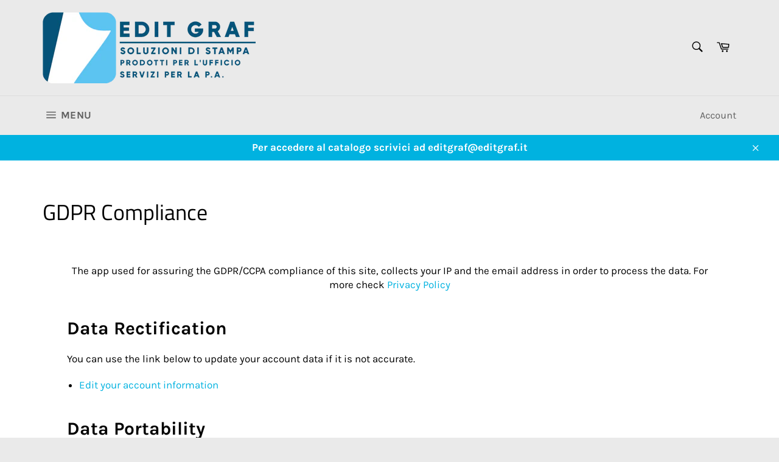

--- FILE ---
content_type: text/html; charset=utf-8
request_url: https://editgraf.net/pages/gdpr-compliance
body_size: 23253
content:








    
    
    
      
    
    

























    
    
    
      
    
    

















<!doctype html>
<html class="no-js" lang="it">
<head><link href="//editgraf.net/cdn/shop/t/5/assets/bss-hide-variant.css?v=162041055346138703431735034070" rel="stylesheet" type="text/css" media="all" /><link href="//editgraf.net/cdn/shop/t/5/assets/tiny.content.min.css?v=21853800148939463861619186301" rel="stylesheet" type="text/css" media="all" /><link href="//editgraf.net/cdn/shop/t/5/assets/tiny.content.min.css?v=21853800148939463861619186301" rel="stylesheet" type="text/css" media="all" />

  <meta charset="utf-8">
  <meta http-equiv="X-UA-Compatible" content="IE=edge,chrome=1">
  <meta name="viewport" content="width=device-width,initial-scale=1">
  <meta name="theme-color" content="#eaeaea">

  
    <link rel="shortcut icon" href="//editgraf.net/cdn/shop/files/logo_EG_2023_per_SITI_copia_41ec6554-7731-4f73-a81b-b70e6058a121_32x32.jpg?v=1707495601" type="image/png">
  

  <link rel="canonical" href="https://editgraf.net/pages/gdpr-compliance">
  <title>
  GDPR Compliance &ndash; Edit Graf
  </title>

  
    <meta name="description" content="The app used for assuring the GDPR/CCPA compliance of this site, collects your IP and the email address in order to process the data. For more check Privacy Policy Data Rectification You can use the link below to update your account data if it is not accurate. Edit your account information Enter your email to confirm y">
  

  <!-- /snippets/social-meta-tags.liquid -->




<meta property="og:site_name" content="Edit Graf">
<meta property="og:url" content="https://editgraf.net/pages/gdpr-compliance">
<meta property="og:title" content="GDPR Compliance">
<meta property="og:type" content="website">
<meta property="og:description" content="The app used for assuring the GDPR/CCPA compliance of this site, collects your IP and the email address in order to process the data. For more check Privacy Policy Data Rectification You can use the link below to update your account data if it is not accurate. Edit your account information Enter your email to confirm y">

<meta property="og:image" content="http://editgraf.net/cdn/shop/files/logo_EG_2023_per_SITI_copia_1200x1200.jpg?v=1707494180">
<meta property="og:image:secure_url" content="https://editgraf.net/cdn/shop/files/logo_EG_2023_per_SITI_copia_1200x1200.jpg?v=1707494180">


<meta name="twitter:card" content="summary_large_image">
<meta name="twitter:title" content="GDPR Compliance">
<meta name="twitter:description" content="The app used for assuring the GDPR/CCPA compliance of this site, collects your IP and the email address in order to process the data. For more check Privacy Policy Data Rectification You can use the link below to update your account data if it is not accurate. Edit your account information Enter your email to confirm y">


  <script>
    document.documentElement.className = document.documentElement.className.replace('no-js', 'js');
  </script>

  <link href="//editgraf.net/cdn/shop/t/5/assets/theme.scss.css?v=165690766378639269741759261185" rel="stylesheet" type="text/css" media="all" />

  <script>
    window.theme = window.theme || {};

    theme.strings = {
      stockAvailable: "1 disponibile",
      addToCart: "Aggiungi al carrello",
      soldOut: "Esaurito",
      unavailable: "Non disponibile",
      noStockAvailable: "L\u0026#39;articolo non è stato aggiunto al carrello perché non c’è abbastanza disponibilità.",
      willNotShipUntil: "Non spedirà fino a [date]",
      willBeInStockAfter: "Sarò disponibile dopo [date]",
      totalCartDiscount: "Stai risparmiando [savings]",
      addressError: "Errore durante la ricerca dell\u0026#39;indirizzo",
      addressNoResults: "La ricerca non ha prodotto alcun risultato per quell’indirizzo",
      addressQueryLimit: "Hai superato il limite di utilizzo dell'API di Google. Considera l’aggiornamento a un \u003ca href=\"https:\/\/developers.google.com\/maps\/premium\/usage-limits\"\u003ePiano Premium\u003c\/a\u003e.",
      authError: "Si è verificato un problema di autenticazione della chiave API di Google Maps.",
      slideNumber: "Slide [slide_number]: attuale"
    };
  </script>

  <script src="//editgraf.net/cdn/shop/t/5/assets/lazysizes.min.js?v=56045284683979784691603438106" async="async"></script>

  

  <script src="//editgraf.net/cdn/shop/t/5/assets/vendor.js?v=59352919779726365461603438107" defer="defer"></script>

  

  <script src="//editgraf.net/cdn/shop/t/5/assets/theme.js?v=17829490311171280061603438106" defer="defer"></script>

  <!-- starapps_scripts_start -->
<!-- This code is automatically managed by StarApps Studio -->
<!-- Please contact support@starapps.studio for any help --><!-- starapps_scripts_end -->
<script>window.performance && window.performance.mark && window.performance.mark('shopify.content_for_header.start');</script><meta id="shopify-digital-wallet" name="shopify-digital-wallet" content="/49797234847/digital_wallets/dialog">
<script async="async" src="/checkouts/internal/preloads.js?locale=it-IT"></script>
<script id="shopify-features" type="application/json">{"accessToken":"71fe2204974365269334af5857252ab1","betas":["rich-media-storefront-analytics"],"domain":"editgraf.net","predictiveSearch":true,"shopId":49797234847,"locale":"it"}</script>
<script>var Shopify = Shopify || {};
Shopify.shop = "edit-graf.myshopify.com";
Shopify.locale = "it";
Shopify.currency = {"active":"EUR","rate":"1.0"};
Shopify.country = "IT";
Shopify.theme = {"name":"Venture","id":114302845087,"schema_name":"Venture","schema_version":"12.0.4","theme_store_id":775,"role":"main"};
Shopify.theme.handle = "null";
Shopify.theme.style = {"id":null,"handle":null};
Shopify.cdnHost = "editgraf.net/cdn";
Shopify.routes = Shopify.routes || {};
Shopify.routes.root = "/";</script>
<script type="module">!function(o){(o.Shopify=o.Shopify||{}).modules=!0}(window);</script>
<script>!function(o){function n(){var o=[];function n(){o.push(Array.prototype.slice.apply(arguments))}return n.q=o,n}var t=o.Shopify=o.Shopify||{};t.loadFeatures=n(),t.autoloadFeatures=n()}(window);</script>
<script id="shop-js-analytics" type="application/json">{"pageType":"page"}</script>
<script defer="defer" async type="module" src="//editgraf.net/cdn/shopifycloud/shop-js/modules/v2/client.init-shop-cart-sync_B0kkjBRt.it.esm.js"></script>
<script defer="defer" async type="module" src="//editgraf.net/cdn/shopifycloud/shop-js/modules/v2/chunk.common_AgTufRUD.esm.js"></script>
<script type="module">
  await import("//editgraf.net/cdn/shopifycloud/shop-js/modules/v2/client.init-shop-cart-sync_B0kkjBRt.it.esm.js");
await import("//editgraf.net/cdn/shopifycloud/shop-js/modules/v2/chunk.common_AgTufRUD.esm.js");

  window.Shopify.SignInWithShop?.initShopCartSync?.({"fedCMEnabled":true,"windoidEnabled":true});

</script>
<script>(function() {
  var isLoaded = false;
  function asyncLoad() {
    if (isLoaded) return;
    isLoaded = true;
    var urls = ["https:\/\/gdprcdn.b-cdn.net\/js\/gdpr_cookie_consent.min.js?shop=edit-graf.myshopify.com"];
    for (var i = 0; i < urls.length; i++) {
      var s = document.createElement('script');
      s.type = 'text/javascript';
      s.async = true;
      s.src = urls[i];
      var x = document.getElementsByTagName('script')[0];
      x.parentNode.insertBefore(s, x);
    }
  };
  if(window.attachEvent) {
    window.attachEvent('onload', asyncLoad);
  } else {
    window.addEventListener('load', asyncLoad, false);
  }
})();</script>
<script id="__st">var __st={"a":49797234847,"offset":3600,"reqid":"89a0466c-ecb4-4ebb-ad23-379f10521455-1768831029","pageurl":"editgraf.net\/pages\/gdpr-compliance","s":"pages-80571728031","u":"5521b69d3d40","p":"page","rtyp":"page","rid":80571728031};</script>
<script>window.ShopifyPaypalV4VisibilityTracking = true;</script>
<script id="captcha-bootstrap">!function(){'use strict';const t='contact',e='account',n='new_comment',o=[[t,t],['blogs',n],['comments',n],[t,'customer']],c=[[e,'customer_login'],[e,'guest_login'],[e,'recover_customer_password'],[e,'create_customer']],r=t=>t.map((([t,e])=>`form[action*='/${t}']:not([data-nocaptcha='true']) input[name='form_type'][value='${e}']`)).join(','),a=t=>()=>t?[...document.querySelectorAll(t)].map((t=>t.form)):[];function s(){const t=[...o],e=r(t);return a(e)}const i='password',u='form_key',d=['recaptcha-v3-token','g-recaptcha-response','h-captcha-response',i],f=()=>{try{return window.sessionStorage}catch{return}},m='__shopify_v',_=t=>t.elements[u];function p(t,e,n=!1){try{const o=window.sessionStorage,c=JSON.parse(o.getItem(e)),{data:r}=function(t){const{data:e,action:n}=t;return t[m]||n?{data:e,action:n}:{data:t,action:n}}(c);for(const[e,n]of Object.entries(r))t.elements[e]&&(t.elements[e].value=n);n&&o.removeItem(e)}catch(o){console.error('form repopulation failed',{error:o})}}const l='form_type',E='cptcha';function T(t){t.dataset[E]=!0}const w=window,h=w.document,L='Shopify',v='ce_forms',y='captcha';let A=!1;((t,e)=>{const n=(g='f06e6c50-85a8-45c8-87d0-21a2b65856fe',I='https://cdn.shopify.com/shopifycloud/storefront-forms-hcaptcha/ce_storefront_forms_captcha_hcaptcha.v1.5.2.iife.js',D={infoText:'Protetto da hCaptcha',privacyText:'Privacy',termsText:'Termini'},(t,e,n)=>{const o=w[L][v],c=o.bindForm;if(c)return c(t,g,e,D).then(n);var r;o.q.push([[t,g,e,D],n]),r=I,A||(h.body.append(Object.assign(h.createElement('script'),{id:'captcha-provider',async:!0,src:r})),A=!0)});var g,I,D;w[L]=w[L]||{},w[L][v]=w[L][v]||{},w[L][v].q=[],w[L][y]=w[L][y]||{},w[L][y].protect=function(t,e){n(t,void 0,e),T(t)},Object.freeze(w[L][y]),function(t,e,n,w,h,L){const[v,y,A,g]=function(t,e,n){const i=e?o:[],u=t?c:[],d=[...i,...u],f=r(d),m=r(i),_=r(d.filter((([t,e])=>n.includes(e))));return[a(f),a(m),a(_),s()]}(w,h,L),I=t=>{const e=t.target;return e instanceof HTMLFormElement?e:e&&e.form},D=t=>v().includes(t);t.addEventListener('submit',(t=>{const e=I(t);if(!e)return;const n=D(e)&&!e.dataset.hcaptchaBound&&!e.dataset.recaptchaBound,o=_(e),c=g().includes(e)&&(!o||!o.value);(n||c)&&t.preventDefault(),c&&!n&&(function(t){try{if(!f())return;!function(t){const e=f();if(!e)return;const n=_(t);if(!n)return;const o=n.value;o&&e.removeItem(o)}(t);const e=Array.from(Array(32),(()=>Math.random().toString(36)[2])).join('');!function(t,e){_(t)||t.append(Object.assign(document.createElement('input'),{type:'hidden',name:u})),t.elements[u].value=e}(t,e),function(t,e){const n=f();if(!n)return;const o=[...t.querySelectorAll(`input[type='${i}']`)].map((({name:t})=>t)),c=[...d,...o],r={};for(const[a,s]of new FormData(t).entries())c.includes(a)||(r[a]=s);n.setItem(e,JSON.stringify({[m]:1,action:t.action,data:r}))}(t,e)}catch(e){console.error('failed to persist form',e)}}(e),e.submit())}));const S=(t,e)=>{t&&!t.dataset[E]&&(n(t,e.some((e=>e===t))),T(t))};for(const o of['focusin','change'])t.addEventListener(o,(t=>{const e=I(t);D(e)&&S(e,y())}));const B=e.get('form_key'),M=e.get(l),P=B&&M;t.addEventListener('DOMContentLoaded',(()=>{const t=y();if(P)for(const e of t)e.elements[l].value===M&&p(e,B);[...new Set([...A(),...v().filter((t=>'true'===t.dataset.shopifyCaptcha))])].forEach((e=>S(e,t)))}))}(h,new URLSearchParams(w.location.search),n,t,e,['guest_login'])})(!0,!0)}();</script>
<script integrity="sha256-4kQ18oKyAcykRKYeNunJcIwy7WH5gtpwJnB7kiuLZ1E=" data-source-attribution="shopify.loadfeatures" defer="defer" src="//editgraf.net/cdn/shopifycloud/storefront/assets/storefront/load_feature-a0a9edcb.js" crossorigin="anonymous"></script>
<script data-source-attribution="shopify.dynamic_checkout.dynamic.init">var Shopify=Shopify||{};Shopify.PaymentButton=Shopify.PaymentButton||{isStorefrontPortableWallets:!0,init:function(){window.Shopify.PaymentButton.init=function(){};var t=document.createElement("script");t.src="https://editgraf.net/cdn/shopifycloud/portable-wallets/latest/portable-wallets.it.js",t.type="module",document.head.appendChild(t)}};
</script>
<script data-source-attribution="shopify.dynamic_checkout.buyer_consent">
  function portableWalletsHideBuyerConsent(e){var t=document.getElementById("shopify-buyer-consent"),n=document.getElementById("shopify-subscription-policy-button");t&&n&&(t.classList.add("hidden"),t.setAttribute("aria-hidden","true"),n.removeEventListener("click",e))}function portableWalletsShowBuyerConsent(e){var t=document.getElementById("shopify-buyer-consent"),n=document.getElementById("shopify-subscription-policy-button");t&&n&&(t.classList.remove("hidden"),t.removeAttribute("aria-hidden"),n.addEventListener("click",e))}window.Shopify?.PaymentButton&&(window.Shopify.PaymentButton.hideBuyerConsent=portableWalletsHideBuyerConsent,window.Shopify.PaymentButton.showBuyerConsent=portableWalletsShowBuyerConsent);
</script>
<script data-source-attribution="shopify.dynamic_checkout.cart.bootstrap">document.addEventListener("DOMContentLoaded",(function(){function t(){return document.querySelector("shopify-accelerated-checkout-cart, shopify-accelerated-checkout")}if(t())Shopify.PaymentButton.init();else{new MutationObserver((function(e,n){t()&&(Shopify.PaymentButton.init(),n.disconnect())})).observe(document.body,{childList:!0,subtree:!0})}}));
</script>

<script>window.performance && window.performance.mark && window.performance.mark('shopify.content_for_header.end');</script><link href="//editgraf.net/cdn/shop/t/5/assets/globo.menu.css?v=183127946040219718831612536025" rel="stylesheet" type="text/css" media="all" />
<script type="text/javascript">window.GloboMenuMoneyFormat = "€{{amount_with_comma_separator}}";
  window.shopCurrency = "EUR";
  window.GloboMenuCustomer = false;
  window.assetsUrl = '//editgraf.net/cdn/shop/t/5/assets/';
  window.filesUrl = '//editgraf.net/cdn/shop/files/';
  window.GloboMenuSignature = '2173b10de995fa537961b723e3d445c3';
  window.GloboMenuTimestamp = 1612537378;
  window.GloboMenuLinklists = {"main-menu": [{'url' :"\/", 'title': "Home page"},{'url' :"\/collections\/archiviazione-2", 'title': "Archiviazione"},{'url' :"\/collections\/cancelleria-e-accessori", 'title': "Cancelleria ed accessori"},{'url' :"\/collections\/carta-e-allestiti", 'title': "Carta ed affini"},{'url' :"\/collections\/scrittura-ed-accessori", 'title': "Scrittura ed accessori"},{'url' :"\/collections\/modulistica", 'title': "Modulistica"},{'url' :"\/collections\/articoli-tecnici-ed-accessori", 'title': "Articoli tecnici ed accessori"},{'url' :"\/collections\/attrezzature-per-ufficio", 'title': "Attrezzature per ufficio"},{'url' :"\/collections\/arredo-e-imballo", 'title': "Arredo ed imballo"},{'url' :"\/collections\/informatica-ed-accessori-1", 'title': "Informatica ed accessori"}],"footer": [{'url' :"http:\/\/www.editgraf.it", 'title': "Sito ufficiale"},{'url' :"http:\/\/www.editgraf.it\/dove-siamo\/", 'title': "Dove siamo"},{'url' :"http:\/\/www.editgraf.it\/cookie-policy\/", 'title': "Cookies"},{'url' :"https:\/\/www.editgraf.net\/pages\/gdpr-compliance", 'title': "GDPR"}],"menu-sidebar": [{'url' :"\/collections\/archiviazione-1", 'title': "Archiviazione"}],"customer-account-main-menu": [{'url' :"\/", 'title': "Negozio"},{'url' :"https:\/\/shopify.com\/49797234847\/account\/orders?locale=it\u0026region_country=IT", 'title': "Orders"}]};
</script>
<script src="//editgraf.net/cdn/shop/t/5/assets/globo.menu.data.js?v=153362999364800923551612537381"></script>
<script src="//editgraf.net/cdn/shop/t/5/assets/globo.menu.render.js?v=67245125913073740571612536022"></script>
<script src="//editgraf.net/cdn/shop/t/5/assets/globo.menu.app.js?v=101138337884628586561612536024"></script>
<script type="text/javascript">var globoMenu = new GloboMenu(window.GloboMenuConfig, window.GloboMenuRenderFunction);</script>

<script>window.is_hulkpo_installed=true</script><!-- BEGIN app block: shopify://apps/variant-title-king/blocks/starapps-vtk-embed/b9b7a642-58c3-4fe1-8f1b-ed3e502da04b -->
<script >
    window.vtkData = function() {return {"shop":{"shopify_domain":"edit-graf.myshopify.com","enable":true,"default_language":"it"},"app_setting":{"template":"{product_title} {SKU}","title_selector":null,"template_compiled":["{product_title}","{SKU}"],"value_seperator":"{space}-{space}","products_updated":true,"collection_title_selector":"","products_deleted_at":null,"product_data_source":"js"},"product_options":[{"id":93800,"name":"Colore","status":false},{"id":93805,"name":"Grammatura","status":false},{"id":93804,"name":"Formato","status":false},{"id":93803,"name":"Peso","status":false},{"id":93802,"name":"Dimensione","status":false},{"id":93801,"name":"Taglia","status":false}],"storefront_access_token":null};}
</script>
<script src=https://cdn.shopify.com/extensions/019a53d4-c1ea-7fb2-998c-0a892b8b43c3/variant_title_king-14/assets/variant-title-king.min.js async></script>

<!-- END app block --><link href="https://monorail-edge.shopifysvc.com" rel="dns-prefetch">
<script>(function(){if ("sendBeacon" in navigator && "performance" in window) {try {var session_token_from_headers = performance.getEntriesByType('navigation')[0].serverTiming.find(x => x.name == '_s').description;} catch {var session_token_from_headers = undefined;}var session_cookie_matches = document.cookie.match(/_shopify_s=([^;]*)/);var session_token_from_cookie = session_cookie_matches && session_cookie_matches.length === 2 ? session_cookie_matches[1] : "";var session_token = session_token_from_headers || session_token_from_cookie || "";function handle_abandonment_event(e) {var entries = performance.getEntries().filter(function(entry) {return /monorail-edge.shopifysvc.com/.test(entry.name);});if (!window.abandonment_tracked && entries.length === 0) {window.abandonment_tracked = true;var currentMs = Date.now();var navigation_start = performance.timing.navigationStart;var payload = {shop_id: 49797234847,url: window.location.href,navigation_start,duration: currentMs - navigation_start,session_token,page_type: "page"};window.navigator.sendBeacon("https://monorail-edge.shopifysvc.com/v1/produce", JSON.stringify({schema_id: "online_store_buyer_site_abandonment/1.1",payload: payload,metadata: {event_created_at_ms: currentMs,event_sent_at_ms: currentMs}}));}}window.addEventListener('pagehide', handle_abandonment_event);}}());</script>
<script id="web-pixels-manager-setup">(function e(e,d,r,n,o){if(void 0===o&&(o={}),!Boolean(null===(a=null===(i=window.Shopify)||void 0===i?void 0:i.analytics)||void 0===a?void 0:a.replayQueue)){var i,a;window.Shopify=window.Shopify||{};var t=window.Shopify;t.analytics=t.analytics||{};var s=t.analytics;s.replayQueue=[],s.publish=function(e,d,r){return s.replayQueue.push([e,d,r]),!0};try{self.performance.mark("wpm:start")}catch(e){}var l=function(){var e={modern:/Edge?\/(1{2}[4-9]|1[2-9]\d|[2-9]\d{2}|\d{4,})\.\d+(\.\d+|)|Firefox\/(1{2}[4-9]|1[2-9]\d|[2-9]\d{2}|\d{4,})\.\d+(\.\d+|)|Chrom(ium|e)\/(9{2}|\d{3,})\.\d+(\.\d+|)|(Maci|X1{2}).+ Version\/(15\.\d+|(1[6-9]|[2-9]\d|\d{3,})\.\d+)([,.]\d+|)( \(\w+\)|)( Mobile\/\w+|) Safari\/|Chrome.+OPR\/(9{2}|\d{3,})\.\d+\.\d+|(CPU[ +]OS|iPhone[ +]OS|CPU[ +]iPhone|CPU IPhone OS|CPU iPad OS)[ +]+(15[._]\d+|(1[6-9]|[2-9]\d|\d{3,})[._]\d+)([._]\d+|)|Android:?[ /-](13[3-9]|1[4-9]\d|[2-9]\d{2}|\d{4,})(\.\d+|)(\.\d+|)|Android.+Firefox\/(13[5-9]|1[4-9]\d|[2-9]\d{2}|\d{4,})\.\d+(\.\d+|)|Android.+Chrom(ium|e)\/(13[3-9]|1[4-9]\d|[2-9]\d{2}|\d{4,})\.\d+(\.\d+|)|SamsungBrowser\/([2-9]\d|\d{3,})\.\d+/,legacy:/Edge?\/(1[6-9]|[2-9]\d|\d{3,})\.\d+(\.\d+|)|Firefox\/(5[4-9]|[6-9]\d|\d{3,})\.\d+(\.\d+|)|Chrom(ium|e)\/(5[1-9]|[6-9]\d|\d{3,})\.\d+(\.\d+|)([\d.]+$|.*Safari\/(?![\d.]+ Edge\/[\d.]+$))|(Maci|X1{2}).+ Version\/(10\.\d+|(1[1-9]|[2-9]\d|\d{3,})\.\d+)([,.]\d+|)( \(\w+\)|)( Mobile\/\w+|) Safari\/|Chrome.+OPR\/(3[89]|[4-9]\d|\d{3,})\.\d+\.\d+|(CPU[ +]OS|iPhone[ +]OS|CPU[ +]iPhone|CPU IPhone OS|CPU iPad OS)[ +]+(10[._]\d+|(1[1-9]|[2-9]\d|\d{3,})[._]\d+)([._]\d+|)|Android:?[ /-](13[3-9]|1[4-9]\d|[2-9]\d{2}|\d{4,})(\.\d+|)(\.\d+|)|Mobile Safari.+OPR\/([89]\d|\d{3,})\.\d+\.\d+|Android.+Firefox\/(13[5-9]|1[4-9]\d|[2-9]\d{2}|\d{4,})\.\d+(\.\d+|)|Android.+Chrom(ium|e)\/(13[3-9]|1[4-9]\d|[2-9]\d{2}|\d{4,})\.\d+(\.\d+|)|Android.+(UC? ?Browser|UCWEB|U3)[ /]?(15\.([5-9]|\d{2,})|(1[6-9]|[2-9]\d|\d{3,})\.\d+)\.\d+|SamsungBrowser\/(5\.\d+|([6-9]|\d{2,})\.\d+)|Android.+MQ{2}Browser\/(14(\.(9|\d{2,})|)|(1[5-9]|[2-9]\d|\d{3,})(\.\d+|))(\.\d+|)|K[Aa][Ii]OS\/(3\.\d+|([4-9]|\d{2,})\.\d+)(\.\d+|)/},d=e.modern,r=e.legacy,n=navigator.userAgent;return n.match(d)?"modern":n.match(r)?"legacy":"unknown"}(),u="modern"===l?"modern":"legacy",c=(null!=n?n:{modern:"",legacy:""})[u],f=function(e){return[e.baseUrl,"/wpm","/b",e.hashVersion,"modern"===e.buildTarget?"m":"l",".js"].join("")}({baseUrl:d,hashVersion:r,buildTarget:u}),m=function(e){var d=e.version,r=e.bundleTarget,n=e.surface,o=e.pageUrl,i=e.monorailEndpoint;return{emit:function(e){var a=e.status,t=e.errorMsg,s=(new Date).getTime(),l=JSON.stringify({metadata:{event_sent_at_ms:s},events:[{schema_id:"web_pixels_manager_load/3.1",payload:{version:d,bundle_target:r,page_url:o,status:a,surface:n,error_msg:t},metadata:{event_created_at_ms:s}}]});if(!i)return console&&console.warn&&console.warn("[Web Pixels Manager] No Monorail endpoint provided, skipping logging."),!1;try{return self.navigator.sendBeacon.bind(self.navigator)(i,l)}catch(e){}var u=new XMLHttpRequest;try{return u.open("POST",i,!0),u.setRequestHeader("Content-Type","text/plain"),u.send(l),!0}catch(e){return console&&console.warn&&console.warn("[Web Pixels Manager] Got an unhandled error while logging to Monorail."),!1}}}}({version:r,bundleTarget:l,surface:e.surface,pageUrl:self.location.href,monorailEndpoint:e.monorailEndpoint});try{o.browserTarget=l,function(e){var d=e.src,r=e.async,n=void 0===r||r,o=e.onload,i=e.onerror,a=e.sri,t=e.scriptDataAttributes,s=void 0===t?{}:t,l=document.createElement("script"),u=document.querySelector("head"),c=document.querySelector("body");if(l.async=n,l.src=d,a&&(l.integrity=a,l.crossOrigin="anonymous"),s)for(var f in s)if(Object.prototype.hasOwnProperty.call(s,f))try{l.dataset[f]=s[f]}catch(e){}if(o&&l.addEventListener("load",o),i&&l.addEventListener("error",i),u)u.appendChild(l);else{if(!c)throw new Error("Did not find a head or body element to append the script");c.appendChild(l)}}({src:f,async:!0,onload:function(){if(!function(){var e,d;return Boolean(null===(d=null===(e=window.Shopify)||void 0===e?void 0:e.analytics)||void 0===d?void 0:d.initialized)}()){var d=window.webPixelsManager.init(e)||void 0;if(d){var r=window.Shopify.analytics;r.replayQueue.forEach((function(e){var r=e[0],n=e[1],o=e[2];d.publishCustomEvent(r,n,o)})),r.replayQueue=[],r.publish=d.publishCustomEvent,r.visitor=d.visitor,r.initialized=!0}}},onerror:function(){return m.emit({status:"failed",errorMsg:"".concat(f," has failed to load")})},sri:function(e){var d=/^sha384-[A-Za-z0-9+/=]+$/;return"string"==typeof e&&d.test(e)}(c)?c:"",scriptDataAttributes:o}),m.emit({status:"loading"})}catch(e){m.emit({status:"failed",errorMsg:(null==e?void 0:e.message)||"Unknown error"})}}})({shopId: 49797234847,storefrontBaseUrl: "https://editgraf.net",extensionsBaseUrl: "https://extensions.shopifycdn.com/cdn/shopifycloud/web-pixels-manager",monorailEndpoint: "https://monorail-edge.shopifysvc.com/unstable/produce_batch",surface: "storefront-renderer",enabledBetaFlags: ["2dca8a86"],webPixelsConfigList: [{"id":"shopify-app-pixel","configuration":"{}","eventPayloadVersion":"v1","runtimeContext":"STRICT","scriptVersion":"0450","apiClientId":"shopify-pixel","type":"APP","privacyPurposes":["ANALYTICS","MARKETING"]},{"id":"shopify-custom-pixel","eventPayloadVersion":"v1","runtimeContext":"LAX","scriptVersion":"0450","apiClientId":"shopify-pixel","type":"CUSTOM","privacyPurposes":["ANALYTICS","MARKETING"]}],isMerchantRequest: false,initData: {"shop":{"name":"Edit Graf","paymentSettings":{"currencyCode":"EUR"},"myshopifyDomain":"edit-graf.myshopify.com","countryCode":"IT","storefrontUrl":"https:\/\/editgraf.net"},"customer":null,"cart":null,"checkout":null,"productVariants":[],"purchasingCompany":null},},"https://editgraf.net/cdn","fcfee988w5aeb613cpc8e4bc33m6693e112",{"modern":"","legacy":""},{"shopId":"49797234847","storefrontBaseUrl":"https:\/\/editgraf.net","extensionBaseUrl":"https:\/\/extensions.shopifycdn.com\/cdn\/shopifycloud\/web-pixels-manager","surface":"storefront-renderer","enabledBetaFlags":"[\"2dca8a86\"]","isMerchantRequest":"false","hashVersion":"fcfee988w5aeb613cpc8e4bc33m6693e112","publish":"custom","events":"[[\"page_viewed\",{}]]"});</script><script>
  window.ShopifyAnalytics = window.ShopifyAnalytics || {};
  window.ShopifyAnalytics.meta = window.ShopifyAnalytics.meta || {};
  window.ShopifyAnalytics.meta.currency = 'EUR';
  var meta = {"page":{"pageType":"page","resourceType":"page","resourceId":80571728031,"requestId":"89a0466c-ecb4-4ebb-ad23-379f10521455-1768831029"}};
  for (var attr in meta) {
    window.ShopifyAnalytics.meta[attr] = meta[attr];
  }
</script>
<script class="analytics">
  (function () {
    var customDocumentWrite = function(content) {
      var jquery = null;

      if (window.jQuery) {
        jquery = window.jQuery;
      } else if (window.Checkout && window.Checkout.$) {
        jquery = window.Checkout.$;
      }

      if (jquery) {
        jquery('body').append(content);
      }
    };

    var hasLoggedConversion = function(token) {
      if (token) {
        return document.cookie.indexOf('loggedConversion=' + token) !== -1;
      }
      return false;
    }

    var setCookieIfConversion = function(token) {
      if (token) {
        var twoMonthsFromNow = new Date(Date.now());
        twoMonthsFromNow.setMonth(twoMonthsFromNow.getMonth() + 2);

        document.cookie = 'loggedConversion=' + token + '; expires=' + twoMonthsFromNow;
      }
    }

    var trekkie = window.ShopifyAnalytics.lib = window.trekkie = window.trekkie || [];
    if (trekkie.integrations) {
      return;
    }
    trekkie.methods = [
      'identify',
      'page',
      'ready',
      'track',
      'trackForm',
      'trackLink'
    ];
    trekkie.factory = function(method) {
      return function() {
        var args = Array.prototype.slice.call(arguments);
        args.unshift(method);
        trekkie.push(args);
        return trekkie;
      };
    };
    for (var i = 0; i < trekkie.methods.length; i++) {
      var key = trekkie.methods[i];
      trekkie[key] = trekkie.factory(key);
    }
    trekkie.load = function(config) {
      trekkie.config = config || {};
      trekkie.config.initialDocumentCookie = document.cookie;
      var first = document.getElementsByTagName('script')[0];
      var script = document.createElement('script');
      script.type = 'text/javascript';
      script.onerror = function(e) {
        var scriptFallback = document.createElement('script');
        scriptFallback.type = 'text/javascript';
        scriptFallback.onerror = function(error) {
                var Monorail = {
      produce: function produce(monorailDomain, schemaId, payload) {
        var currentMs = new Date().getTime();
        var event = {
          schema_id: schemaId,
          payload: payload,
          metadata: {
            event_created_at_ms: currentMs,
            event_sent_at_ms: currentMs
          }
        };
        return Monorail.sendRequest("https://" + monorailDomain + "/v1/produce", JSON.stringify(event));
      },
      sendRequest: function sendRequest(endpointUrl, payload) {
        // Try the sendBeacon API
        if (window && window.navigator && typeof window.navigator.sendBeacon === 'function' && typeof window.Blob === 'function' && !Monorail.isIos12()) {
          var blobData = new window.Blob([payload], {
            type: 'text/plain'
          });

          if (window.navigator.sendBeacon(endpointUrl, blobData)) {
            return true;
          } // sendBeacon was not successful

        } // XHR beacon

        var xhr = new XMLHttpRequest();

        try {
          xhr.open('POST', endpointUrl);
          xhr.setRequestHeader('Content-Type', 'text/plain');
          xhr.send(payload);
        } catch (e) {
          console.log(e);
        }

        return false;
      },
      isIos12: function isIos12() {
        return window.navigator.userAgent.lastIndexOf('iPhone; CPU iPhone OS 12_') !== -1 || window.navigator.userAgent.lastIndexOf('iPad; CPU OS 12_') !== -1;
      }
    };
    Monorail.produce('monorail-edge.shopifysvc.com',
      'trekkie_storefront_load_errors/1.1',
      {shop_id: 49797234847,
      theme_id: 114302845087,
      app_name: "storefront",
      context_url: window.location.href,
      source_url: "//editgraf.net/cdn/s/trekkie.storefront.cd680fe47e6c39ca5d5df5f0a32d569bc48c0f27.min.js"});

        };
        scriptFallback.async = true;
        scriptFallback.src = '//editgraf.net/cdn/s/trekkie.storefront.cd680fe47e6c39ca5d5df5f0a32d569bc48c0f27.min.js';
        first.parentNode.insertBefore(scriptFallback, first);
      };
      script.async = true;
      script.src = '//editgraf.net/cdn/s/trekkie.storefront.cd680fe47e6c39ca5d5df5f0a32d569bc48c0f27.min.js';
      first.parentNode.insertBefore(script, first);
    };
    trekkie.load(
      {"Trekkie":{"appName":"storefront","development":false,"defaultAttributes":{"shopId":49797234847,"isMerchantRequest":null,"themeId":114302845087,"themeCityHash":"6398191569945949766","contentLanguage":"it","currency":"EUR","eventMetadataId":"1207f08c-2256-492b-b3bd-66bf613d7162"},"isServerSideCookieWritingEnabled":true,"monorailRegion":"shop_domain","enabledBetaFlags":["65f19447"]},"Session Attribution":{},"S2S":{"facebookCapiEnabled":false,"source":"trekkie-storefront-renderer","apiClientId":580111}}
    );

    var loaded = false;
    trekkie.ready(function() {
      if (loaded) return;
      loaded = true;

      window.ShopifyAnalytics.lib = window.trekkie;

      var originalDocumentWrite = document.write;
      document.write = customDocumentWrite;
      try { window.ShopifyAnalytics.merchantGoogleAnalytics.call(this); } catch(error) {};
      document.write = originalDocumentWrite;

      window.ShopifyAnalytics.lib.page(null,{"pageType":"page","resourceType":"page","resourceId":80571728031,"requestId":"89a0466c-ecb4-4ebb-ad23-379f10521455-1768831029","shopifyEmitted":true});

      var match = window.location.pathname.match(/checkouts\/(.+)\/(thank_you|post_purchase)/)
      var token = match? match[1]: undefined;
      if (!hasLoggedConversion(token)) {
        setCookieIfConversion(token);
        
      }
    });


        var eventsListenerScript = document.createElement('script');
        eventsListenerScript.async = true;
        eventsListenerScript.src = "//editgraf.net/cdn/shopifycloud/storefront/assets/shop_events_listener-3da45d37.js";
        document.getElementsByTagName('head')[0].appendChild(eventsListenerScript);

})();</script>
<script
  defer
  src="https://editgraf.net/cdn/shopifycloud/perf-kit/shopify-perf-kit-3.0.4.min.js"
  data-application="storefront-renderer"
  data-shop-id="49797234847"
  data-render-region="gcp-us-east1"
  data-page-type="page"
  data-theme-instance-id="114302845087"
  data-theme-name="Venture"
  data-theme-version="12.0.4"
  data-monorail-region="shop_domain"
  data-resource-timing-sampling-rate="10"
  data-shs="true"
  data-shs-beacon="true"
  data-shs-export-with-fetch="true"
  data-shs-logs-sample-rate="1"
  data-shs-beacon-endpoint="https://editgraf.net/api/collect"
></script>
</head>

<body class="template-page" >

  <a class="in-page-link visually-hidden skip-link" href="#MainContent">
    Vai direttamente ai contenuti
  </a>

  <div id="shopify-section-header" class="shopify-section"><style>
.site-header__logo img {
  max-width: 350px;
}
</style>

<div id="NavDrawer" class="drawer drawer--left">
  <div class="drawer__inner">
    <form action="/search" method="get" class="drawer__search" role="search">
      <input type="search" name="q" placeholder="Cerca" aria-label="Cerca" class="drawer__search-input">

      <button type="submit" class="text-link drawer__search-submit">
        <svg aria-hidden="true" focusable="false" role="presentation" class="icon icon-search" viewBox="0 0 32 32"><path fill="#444" d="M21.839 18.771a10.012 10.012 0 0 0 1.57-5.39c0-5.548-4.493-10.048-10.034-10.048-5.548 0-10.041 4.499-10.041 10.048s4.493 10.048 10.034 10.048c2.012 0 3.886-.594 5.456-1.61l.455-.317 7.165 7.165 2.223-2.263-7.158-7.165.33-.468zM18.995 7.767c1.498 1.498 2.322 3.49 2.322 5.608s-.825 4.11-2.322 5.608c-1.498 1.498-3.49 2.322-5.608 2.322s-4.11-.825-5.608-2.322c-1.498-1.498-2.322-3.49-2.322-5.608s.825-4.11 2.322-5.608c1.498-1.498 3.49-2.322 5.608-2.322s4.11.825 5.608 2.322z"/></svg>
        <span class="icon__fallback-text">Cerca</span>
      </button>
    </form>
    <ul class="drawer__nav">
      
        

        
          <li class="drawer__nav-item">
            <a href="/"
              class="drawer__nav-link drawer__nav-link--top-level"
              
            >
              Home page
            </a>
          </li>
        
      
        

        
          <li class="drawer__nav-item">
            <div class="drawer__nav-has-sublist">
              <a href="/collections/archiviazione-2"
                class="drawer__nav-link drawer__nav-link--top-level drawer__nav-link--split"
                id="DrawerLabel-archiviazione"
                
              >
                Archiviazione
              </a>
              <button type="button" aria-controls="DrawerLinklist-archiviazione" class="text-link drawer__nav-toggle-btn drawer__meganav-toggle" aria-label="Archiviazione Menu" aria-expanded="false">
                <span class="drawer__nav-toggle--open">
                  <svg aria-hidden="true" focusable="false" role="presentation" class="icon icon-plus" viewBox="0 0 22 21"><path d="M12 11.5h9.5v-2H12V0h-2v9.5H.5v2H10V21h2v-9.5z" fill="#000" fill-rule="evenodd"/></svg>
                </span>
                <span class="drawer__nav-toggle--close">
                  <svg aria-hidden="true" focusable="false" role="presentation" class="icon icon--wide icon-minus" viewBox="0 0 22 3"><path fill="#000" d="M21.5.5v2H.5v-2z" fill-rule="evenodd"/></svg>
                </span>
              </button>
            </div>

            <div class="meganav meganav--drawer" id="DrawerLinklist-archiviazione" aria-labelledby="DrawerLabel-archiviazione" role="navigation">
              <ul class="meganav__nav">
                <div class="grid grid--no-gutters meganav__scroller meganav__scroller--has-list">
  <div class="grid__item meganav__list">
    
      <li class="drawer__nav-item">
        
          <a href="/collections/archiviazione-1" 
            class="drawer__nav-link meganav__link"
            
          >
            Archivio
          </a>
        
      </li>
    
      <li class="drawer__nav-item">
        
          <a href="/collections/buste-in-plastica" 
            class="drawer__nav-link meganav__link"
            
          >
            Buste in plastica
          </a>
        
      </li>
    
      <li class="drawer__nav-item">
        
          <a href="/collections/cartelline" 
            class="drawer__nav-link meganav__link"
            
          >
            Cartelline
          </a>
        
      </li>
    
      <li class="drawer__nav-item">
        
          <a href="/collections/portablocchi" 
            class="drawer__nav-link meganav__link"
            
          >
            Portablocchi
          </a>
        
      </li>
    
      <li class="drawer__nav-item">
        
          <a href="/collections/separatori" 
            class="drawer__nav-link meganav__link"
            
          >
            Separatori
          </a>
        
      </li>
    
      <li class="drawer__nav-item">
        
          <a href="/collections/quaderni" 
            class="drawer__nav-link meganav__link"
            
          >
            Raccoglitori
          </a>
        
      </li>
    
  </div>
</div>

              </ul>
            </div>
          </li>
        
      
        

        
          <li class="drawer__nav-item">
            <div class="drawer__nav-has-sublist">
              <a href="/collections/cancelleria-e-accessori"
                class="drawer__nav-link drawer__nav-link--top-level drawer__nav-link--split"
                id="DrawerLabel-cancelleria-ed-accessori"
                
              >
                Cancelleria ed accessori
              </a>
              <button type="button" aria-controls="DrawerLinklist-cancelleria-ed-accessori" class="text-link drawer__nav-toggle-btn drawer__meganav-toggle" aria-label="Cancelleria ed accessori Menu" aria-expanded="false">
                <span class="drawer__nav-toggle--open">
                  <svg aria-hidden="true" focusable="false" role="presentation" class="icon icon-plus" viewBox="0 0 22 21"><path d="M12 11.5h9.5v-2H12V0h-2v9.5H.5v2H10V21h2v-9.5z" fill="#000" fill-rule="evenodd"/></svg>
                </span>
                <span class="drawer__nav-toggle--close">
                  <svg aria-hidden="true" focusable="false" role="presentation" class="icon icon--wide icon-minus" viewBox="0 0 22 3"><path fill="#000" d="M21.5.5v2H.5v-2z" fill-rule="evenodd"/></svg>
                </span>
              </button>
            </div>

            <div class="meganav meganav--drawer" id="DrawerLinklist-cancelleria-ed-accessori" aria-labelledby="DrawerLabel-cancelleria-ed-accessori" role="navigation">
              <ul class="meganav__nav">
                <div class="grid grid--no-gutters meganav__scroller meganav__scroller--has-list">
  <div class="grid__item meganav__list">
    
      <li class="drawer__nav-item">
        
          <a href="/collections/accessori-per-scrivania" 
            class="drawer__nav-link meganav__link"
            
          >
            Accessori per scrivania
          </a>
        
      </li>
    
      <li class="drawer__nav-item">
        
          <a href="/collections/blocchetti-adesivi-e-non" 
            class="drawer__nav-link meganav__link"
            
          >
            Blocchetti adesivi e non
          </a>
        
      </li>
    
      <li class="drawer__nav-item">
        
          <a href="/collections/colle" 
            class="drawer__nav-link meganav__link"
            
          >
            Colle
          </a>
        
      </li>
    
      <li class="drawer__nav-item">
        
          <a href="/collections/cucitrici-ed-accessori" 
            class="drawer__nav-link meganav__link"
            
          >
            Cucitrici ed accessori
          </a>
        
      </li>
    
      <li class="drawer__nav-item">
        
          <a href="/collections/elastici" 
            class="drawer__nav-link meganav__link"
            
          >
            Elastici
          </a>
        
      </li>
    
      <li class="drawer__nav-item">
        
          <a href="/collections/forbici-e-cutter" 
            class="drawer__nav-link meganav__link"
            
          >
            Forbici e cutter
          </a>
        
      </li>
    
      <li class="drawer__nav-item">
        
          <a href="/collections/minuteria" 
            class="drawer__nav-link meganav__link"
            
          >
            Minuteria
          </a>
        
      </li>
    
      <li class="drawer__nav-item">
        
          <a href="/collections/nastri-adesivi-ed-accessori" 
            class="drawer__nav-link meganav__link"
            
          >
            Nastri adesivi ed accessori
          </a>
        
      </li>
    
      <li class="drawer__nav-item">
        
          <a href="/collections/perforatori" 
            class="drawer__nav-link meganav__link"
            
          >
            Perforatori
          </a>
        
      </li>
    
      <li class="drawer__nav-item">
        
          <a href="/collections/tagliacarte" 
            class="drawer__nav-link meganav__link"
            
          >
            Tagliacarte
          </a>
        
      </li>
    
      <li class="drawer__nav-item">
        
          <a href="/collections/timbri" 
            class="drawer__nav-link meganav__link"
            
          >
            Timbri
          </a>
        
      </li>
    
      <li class="drawer__nav-item">
        
          <a href="/collections/creativita" 
            class="drawer__nav-link meganav__link"
            
          >
            Creatività
          </a>
        
      </li>
    
  </div>
</div>

              </ul>
            </div>
          </li>
        
      
        

        
          <li class="drawer__nav-item">
            <div class="drawer__nav-has-sublist">
              <a href="/collections/carta-e-allestiti"
                class="drawer__nav-link drawer__nav-link--top-level drawer__nav-link--split"
                id="DrawerLabel-carta-ed-affini"
                
              >
                Carta ed affini
              </a>
              <button type="button" aria-controls="DrawerLinklist-carta-ed-affini" class="text-link drawer__nav-toggle-btn drawer__meganav-toggle" aria-label="Carta ed affini Menu" aria-expanded="false">
                <span class="drawer__nav-toggle--open">
                  <svg aria-hidden="true" focusable="false" role="presentation" class="icon icon-plus" viewBox="0 0 22 21"><path d="M12 11.5h9.5v-2H12V0h-2v9.5H.5v2H10V21h2v-9.5z" fill="#000" fill-rule="evenodd"/></svg>
                </span>
                <span class="drawer__nav-toggle--close">
                  <svg aria-hidden="true" focusable="false" role="presentation" class="icon icon--wide icon-minus" viewBox="0 0 22 3"><path fill="#000" d="M21.5.5v2H.5v-2z" fill-rule="evenodd"/></svg>
                </span>
              </button>
            </div>

            <div class="meganav meganav--drawer" id="DrawerLinklist-carta-ed-affini" aria-labelledby="DrawerLabel-carta-ed-affini" role="navigation">
              <ul class="meganav__nav">
                <div class="grid grid--no-gutters meganav__scroller meganav__scroller--has-list">
  <div class="grid__item meganav__list">
    
      <li class="drawer__nav-item">
        
          <a href="/collections/agende" 
            class="drawer__nav-link meganav__link"
            
          >
            Agende
          </a>
        
      </li>
    
      <li class="drawer__nav-item">
        
          <a href="/collections/blocchi-per-appunti" 
            class="drawer__nav-link meganav__link"
            
          >
            Blocchi per appunti
          </a>
        
      </li>
    
      <li class="drawer__nav-item">
        
          <a href="/collections/buste-in-carta" 
            class="drawer__nav-link meganav__link"
            
          >
            Buste in carta
          </a>
        
      </li>
    
      <li class="drawer__nav-item">
        
          <a href="/collections/carta-da-fotocopie" 
            class="drawer__nav-link meganav__link"
            
          >
            Carta da Fotocopie bianca e colorata
          </a>
        
      </li>
    
      <li class="drawer__nav-item">
        
          <a href="/collections/carta-in-rotolo" 
            class="drawer__nav-link meganav__link"
            
          >
            Carta in rotolo
          </a>
        
      </li>
    
      <li class="drawer__nav-item">
        
          <a href="/collections/carte-speciali" 
            class="drawer__nav-link meganav__link"
            
          >
            Carte speciali
          </a>
        
      </li>
    
      <li class="drawer__nav-item">
        
          <a href="/collections/carta-protocollo" 
            class="drawer__nav-link meganav__link"
            
          >
            Carta protocollo
          </a>
        
      </li>
    
      <li class="drawer__nav-item">
        
          <a href="/collections/cartoncini" 
            class="drawer__nav-link meganav__link"
            
          >
            Cartoncini
          </a>
        
      </li>
    
      <li class="drawer__nav-item">
        
          <a href="/collections/etichette-adesive" 
            class="drawer__nav-link meganav__link"
            
          >
            Etichette adesive
          </a>
        
      </li>
    
      <li class="drawer__nav-item">
        
          <a href="/collections/pergamena" 
            class="drawer__nav-link meganav__link"
            
          >
            Pergamena
          </a>
        
      </li>
    
      <li class="drawer__nav-item">
        
          <a href="/collections/quaderni" 
            class="drawer__nav-link meganav__link"
            
          >
            Quaderni
          </a>
        
      </li>
    
      <li class="drawer__nav-item">
        
          <a href="/collections/rubriche-e-registri" 
            class="drawer__nav-link meganav__link"
            
          >
            Rubriche e registri
          </a>
        
      </li>
    
  </div>
</div>

              </ul>
            </div>
          </li>
        
      
        

        
          <li class="drawer__nav-item">
            <div class="drawer__nav-has-sublist">
              <a href="/collections/scrittura-ed-accessori"
                class="drawer__nav-link drawer__nav-link--top-level drawer__nav-link--split"
                id="DrawerLabel-scrittura-ed-accessori"
                
              >
                Scrittura ed accessori
              </a>
              <button type="button" aria-controls="DrawerLinklist-scrittura-ed-accessori" class="text-link drawer__nav-toggle-btn drawer__meganav-toggle" aria-label="Scrittura ed accessori Menu" aria-expanded="false">
                <span class="drawer__nav-toggle--open">
                  <svg aria-hidden="true" focusable="false" role="presentation" class="icon icon-plus" viewBox="0 0 22 21"><path d="M12 11.5h9.5v-2H12V0h-2v9.5H.5v2H10V21h2v-9.5z" fill="#000" fill-rule="evenodd"/></svg>
                </span>
                <span class="drawer__nav-toggle--close">
                  <svg aria-hidden="true" focusable="false" role="presentation" class="icon icon--wide icon-minus" viewBox="0 0 22 3"><path fill="#000" d="M21.5.5v2H.5v-2z" fill-rule="evenodd"/></svg>
                </span>
              </button>
            </div>

            <div class="meganav meganav--drawer" id="DrawerLinklist-scrittura-ed-accessori" aria-labelledby="DrawerLabel-scrittura-ed-accessori" role="navigation">
              <ul class="meganav__nav">
                <div class="grid grid--no-gutters meganav__scroller meganav__scroller--has-list">
  <div class="grid__item meganav__list">
    
      <li class="drawer__nav-item">
        
          <a href="/collections/correttori" 
            class="drawer__nav-link meganav__link"
            
          >
            Correttori
          </a>
        
      </li>
    
      <li class="drawer__nav-item">
        
          <a href="/collections/evidenziatori-e-marker" 
            class="drawer__nav-link meganav__link"
            
          >
            Evidenziatori e marker
          </a>
        
      </li>
    
      <li class="drawer__nav-item">
        
          <a href="/collections/gomme" 
            class="drawer__nav-link meganav__link"
            
          >
            Gomme
          </a>
        
      </li>
    
      <li class="drawer__nav-item">
        
          <a href="/collections/matite-portamine-e-mine" 
            class="drawer__nav-link meganav__link"
            
          >
            Matite, portamine e mine
          </a>
        
      </li>
    
      <li class="drawer__nav-item">
        
          <a href="/collections/refill-ed-inchiostri" 
            class="drawer__nav-link meganav__link"
            
          >
            Refill ed inchiostri
          </a>
        
      </li>
    
      <li class="drawer__nav-item">
        
          <a href="/collections/scrittura" 
            class="drawer__nav-link meganav__link"
            
          >
            Scrittura
          </a>
        
      </li>
    
      <li class="drawer__nav-item">
        
          <a href="/collections/temperini-e-temperamine" 
            class="drawer__nav-link meganav__link"
            
          >
            Temperini
          </a>
        
      </li>
    
  </div>
</div>

              </ul>
            </div>
          </li>
        
      
        

        
          <li class="drawer__nav-item">
            <a href="/collections/modulistica"
              class="drawer__nav-link drawer__nav-link--top-level"
              
            >
              Modulistica
            </a>
          </li>
        
      
        

        
          <li class="drawer__nav-item">
            <div class="drawer__nav-has-sublist">
              <a href="/collections/articoli-tecnici-ed-accessori"
                class="drawer__nav-link drawer__nav-link--top-level drawer__nav-link--split"
                id="DrawerLabel-articoli-tecnici-ed-accessori"
                
              >
                Articoli tecnici ed accessori
              </a>
              <button type="button" aria-controls="DrawerLinklist-articoli-tecnici-ed-accessori" class="text-link drawer__nav-toggle-btn drawer__meganav-toggle" aria-label="Articoli tecnici ed accessori Menu" aria-expanded="false">
                <span class="drawer__nav-toggle--open">
                  <svg aria-hidden="true" focusable="false" role="presentation" class="icon icon-plus" viewBox="0 0 22 21"><path d="M12 11.5h9.5v-2H12V0h-2v9.5H.5v2H10V21h2v-9.5z" fill="#000" fill-rule="evenodd"/></svg>
                </span>
                <span class="drawer__nav-toggle--close">
                  <svg aria-hidden="true" focusable="false" role="presentation" class="icon icon--wide icon-minus" viewBox="0 0 22 3"><path fill="#000" d="M21.5.5v2H.5v-2z" fill-rule="evenodd"/></svg>
                </span>
              </button>
            </div>

            <div class="meganav meganav--drawer" id="DrawerLinklist-articoli-tecnici-ed-accessori" aria-labelledby="DrawerLabel-articoli-tecnici-ed-accessori" role="navigation">
              <ul class="meganav__nav">
                <div class="grid grid--no-gutters meganav__scroller meganav__scroller--has-list">
  <div class="grid__item meganav__list">
    
      <li class="drawer__nav-item">
        
          <a href="/collections/bacheche" 
            class="drawer__nav-link meganav__link"
            
          >
            Bacheche
          </a>
        
      </li>
    
      <li class="drawer__nav-item">
        
          <a href="/collections/batterie" 
            class="drawer__nav-link meganav__link"
            
          >
            Batterie
          </a>
        
      </li>
    
      <li class="drawer__nav-item">
        
          <a href="/collections/calcolatrici" 
            class="drawer__nav-link meganav__link"
            
          >
            Calcolatrici
          </a>
        
      </li>
    
      <li class="drawer__nav-item">
        
          <a href="/collections/eliminacode-ed-accessori" 
            class="drawer__nav-link meganav__link"
            
          >
            Eliminacode ed accessori
          </a>
        
      </li>
    
      <li class="drawer__nav-item">
        
          <a href="/collections/segnaletica" 
            class="drawer__nav-link meganav__link"
            
          >
            Segnaletica
          </a>
        
      </li>
    
      <li class="drawer__nav-item">
        
          <a href="/collections/trattamento-denaro" 
            class="drawer__nav-link meganav__link"
            
          >
            Trattamento denaro
          </a>
        
      </li>
    
      <li class="drawer__nav-item">
        
          <a href="/collections/visual-e-comunicazione" 
            class="drawer__nav-link meganav__link"
            
          >
            Visual e comunicazione
          </a>
        
      </li>
    
  </div>
</div>

              </ul>
            </div>
          </li>
        
      
        

        
          <li class="drawer__nav-item">
            <div class="drawer__nav-has-sublist">
              <a href="/collections/attrezzature-per-ufficio"
                class="drawer__nav-link drawer__nav-link--top-level drawer__nav-link--split"
                id="DrawerLabel-attrezzature-per-ufficio"
                
              >
                Attrezzature per ufficio
              </a>
              <button type="button" aria-controls="DrawerLinklist-attrezzature-per-ufficio" class="text-link drawer__nav-toggle-btn drawer__meganav-toggle" aria-label="Attrezzature per ufficio Menu" aria-expanded="false">
                <span class="drawer__nav-toggle--open">
                  <svg aria-hidden="true" focusable="false" role="presentation" class="icon icon-plus" viewBox="0 0 22 21"><path d="M12 11.5h9.5v-2H12V0h-2v9.5H.5v2H10V21h2v-9.5z" fill="#000" fill-rule="evenodd"/></svg>
                </span>
                <span class="drawer__nav-toggle--close">
                  <svg aria-hidden="true" focusable="false" role="presentation" class="icon icon--wide icon-minus" viewBox="0 0 22 3"><path fill="#000" d="M21.5.5v2H.5v-2z" fill-rule="evenodd"/></svg>
                </span>
              </button>
            </div>

            <div class="meganav meganav--drawer" id="DrawerLinklist-attrezzature-per-ufficio" aria-labelledby="DrawerLabel-attrezzature-per-ufficio" role="navigation">
              <ul class="meganav__nav">
                <div class="grid grid--no-gutters meganav__scroller meganav__scroller--has-list">
  <div class="grid__item meganav__list">
    
      <li class="drawer__nav-item">
        
          <a href="/collections/cassette-portachiavi" 
            class="drawer__nav-link meganav__link"
            
          >
            Cassette portachiavi
          </a>
        
      </li>
    
      <li class="drawer__nav-item">
        
          <a href="/collections/etichettatrici" 
            class="drawer__nav-link meganav__link"
            
          >
            Etichettatrici
          </a>
        
      </li>
    
      <li class="drawer__nav-item">
        
          <a href="/collections/macchine-per-ufficio-ed-accessori" 
            class="drawer__nav-link meganav__link"
            
          >
            Macchine per ufficio ed accessori
          </a>
        
      </li>
    
  </div>
</div>

              </ul>
            </div>
          </li>
        
      
        

        
          <li class="drawer__nav-item">
            <div class="drawer__nav-has-sublist">
              <a href="/collections/arredo-e-imballo"
                class="drawer__nav-link drawer__nav-link--top-level drawer__nav-link--split"
                id="DrawerLabel-arredo-ed-imballo"
                
              >
                Arredo ed imballo
              </a>
              <button type="button" aria-controls="DrawerLinklist-arredo-ed-imballo" class="text-link drawer__nav-toggle-btn drawer__meganav-toggle" aria-label="Arredo ed imballo Menu" aria-expanded="false">
                <span class="drawer__nav-toggle--open">
                  <svg aria-hidden="true" focusable="false" role="presentation" class="icon icon-plus" viewBox="0 0 22 21"><path d="M12 11.5h9.5v-2H12V0h-2v9.5H.5v2H10V21h2v-9.5z" fill="#000" fill-rule="evenodd"/></svg>
                </span>
                <span class="drawer__nav-toggle--close">
                  <svg aria-hidden="true" focusable="false" role="presentation" class="icon icon--wide icon-minus" viewBox="0 0 22 3"><path fill="#000" d="M21.5.5v2H.5v-2z" fill-rule="evenodd"/></svg>
                </span>
              </button>
            </div>

            <div class="meganav meganav--drawer" id="DrawerLinklist-arredo-ed-imballo" aria-labelledby="DrawerLabel-arredo-ed-imballo" role="navigation">
              <ul class="meganav__nav">
                <div class="grid grid--no-gutters meganav__scroller meganav__scroller--has-list">
  <div class="grid__item meganav__list">
    
      <li class="drawer__nav-item">
        
          <a href="/collections/arredi" 
            class="drawer__nav-link meganav__link"
            
          >
            Arredo
          </a>
        
      </li>
    
      <li class="drawer__nav-item">
        
          <a href="/collections/carta-adesiva" 
            class="drawer__nav-link meganav__link"
            
          >
            Carta adesiva
          </a>
        
      </li>
    
      <li class="drawer__nav-item">
        
          <a href="/collections/imballo" 
            class="drawer__nav-link meganav__link"
            
          >
            Imballo
          </a>
        
      </li>
    
  </div>
</div>

              </ul>
            </div>
          </li>
        
      
        

        
          <li class="drawer__nav-item">
            <div class="drawer__nav-has-sublist">
              <a href="/collections/informatica-ed-accessori-1"
                class="drawer__nav-link drawer__nav-link--top-level drawer__nav-link--split"
                id="DrawerLabel-informatica-ed-accessori"
                
              >
                Informatica ed accessori
              </a>
              <button type="button" aria-controls="DrawerLinklist-informatica-ed-accessori" class="text-link drawer__nav-toggle-btn drawer__meganav-toggle" aria-label="Informatica ed accessori Menu" aria-expanded="false">
                <span class="drawer__nav-toggle--open">
                  <svg aria-hidden="true" focusable="false" role="presentation" class="icon icon-plus" viewBox="0 0 22 21"><path d="M12 11.5h9.5v-2H12V0h-2v9.5H.5v2H10V21h2v-9.5z" fill="#000" fill-rule="evenodd"/></svg>
                </span>
                <span class="drawer__nav-toggle--close">
                  <svg aria-hidden="true" focusable="false" role="presentation" class="icon icon--wide icon-minus" viewBox="0 0 22 3"><path fill="#000" d="M21.5.5v2H.5v-2z" fill-rule="evenodd"/></svg>
                </span>
              </button>
            </div>

            <div class="meganav meganav--drawer" id="DrawerLinklist-informatica-ed-accessori" aria-labelledby="DrawerLabel-informatica-ed-accessori" role="navigation">
              <ul class="meganav__nav">
                <div class="grid grid--no-gutters meganav__scroller meganav__scroller--has-list">
  <div class="grid__item meganav__list">
    
      <li class="drawer__nav-item">
        
          <a href="/collections/accessori" 
            class="drawer__nav-link meganav__link"
            
          >
            Accessori
          </a>
        
      </li>
    
      <li class="drawer__nav-item">
        
          <a href="/collections/borse-ed-accessori" 
            class="drawer__nav-link meganav__link"
            
          >
            Borse ed accessori
          </a>
        
      </li>
    
      <li class="drawer__nav-item">
        
          <a href="/collections/storage" 
            class="drawer__nav-link meganav__link"
            
          >
            Storage
          </a>
        
      </li>
    
  </div>
</div>

              </ul>
            </div>
          </li>
        
      

      
        
          <li class="drawer__nav-item">
            <a href="/account/login" class="drawer__nav-link drawer__nav-link--top-level">
              Account
            </a>
          </li>
        
      
    </ul>
  </div>
</div>

<header class="site-header page-element is-moved-by-drawer" role="banner" data-section-id="header" data-section-type="header">
  <div class="site-header__upper page-width">
    <div class="grid grid--table">
      <div class="grid__item small--one-quarter medium-up--hide">
        <button type="button" class="text-link site-header__link js-drawer-open-left">
          <span class="site-header__menu-toggle--open">
            <svg aria-hidden="true" focusable="false" role="presentation" class="icon icon-hamburger" viewBox="0 0 32 32"><path fill="#444" d="M4.889 14.958h22.222v2.222H4.889v-2.222zM4.889 8.292h22.222v2.222H4.889V8.292zM4.889 21.625h22.222v2.222H4.889v-2.222z"/></svg>
          </span>
          <span class="site-header__menu-toggle--close">
            <svg aria-hidden="true" focusable="false" role="presentation" class="icon icon-close" viewBox="0 0 32 32"><path fill="#444" d="M25.313 8.55l-1.862-1.862-7.45 7.45-7.45-7.45L6.689 8.55l7.45 7.45-7.45 7.45 1.862 1.862 7.45-7.45 7.45 7.45 1.862-1.862-7.45-7.45z"/></svg>
          </span>
          <span class="icon__fallback-text">Navigazione del sito</span>
        </button>
      </div>
      <div class="grid__item small--one-half medium-up--two-thirds small--text-center">
        
          <div class="site-header__logo h1" itemscope itemtype="http://schema.org/Organization">
        
          
            
            <a href="/" itemprop="url" class="site-header__logo-link">
              <img src="//editgraf.net/cdn/shop/files/logo_EG_2023_def1prova_ia_33fb2700-0e36-4d1b-92f5-3fc116785a39_350x.png?v=1707143050"
                   srcset="//editgraf.net/cdn/shop/files/logo_EG_2023_def1prova_ia_33fb2700-0e36-4d1b-92f5-3fc116785a39_350x.png?v=1707143050 1x, //editgraf.net/cdn/shop/files/logo_EG_2023_def1prova_ia_33fb2700-0e36-4d1b-92f5-3fc116785a39_350x@2x.png?v=1707143050 2x"
                   alt="Edit Graf"
                   itemprop="logo">
            </a>
          
        
          </div>
        
      </div>

      <div class="grid__item small--one-quarter medium-up--one-third text-right">
        <div id="SiteNavSearchCart" class="site-header__search-cart-wrapper">
          <form action="/search" method="get" class="site-header__search small--hide" role="search">
            
              <label for="SiteNavSearch" class="visually-hidden">Cerca</label>
              <input type="search" name="q" id="SiteNavSearch" placeholder="Cerca" aria-label="Cerca" class="site-header__search-input">

            <button type="submit" class="text-link site-header__link site-header__search-submit">
              <svg aria-hidden="true" focusable="false" role="presentation" class="icon icon-search" viewBox="0 0 32 32"><path fill="#444" d="M21.839 18.771a10.012 10.012 0 0 0 1.57-5.39c0-5.548-4.493-10.048-10.034-10.048-5.548 0-10.041 4.499-10.041 10.048s4.493 10.048 10.034 10.048c2.012 0 3.886-.594 5.456-1.61l.455-.317 7.165 7.165 2.223-2.263-7.158-7.165.33-.468zM18.995 7.767c1.498 1.498 2.322 3.49 2.322 5.608s-.825 4.11-2.322 5.608c-1.498 1.498-3.49 2.322-5.608 2.322s-4.11-.825-5.608-2.322c-1.498-1.498-2.322-3.49-2.322-5.608s.825-4.11 2.322-5.608c1.498-1.498 3.49-2.322 5.608-2.322s4.11.825 5.608 2.322z"/></svg>
              <span class="icon__fallback-text">Cerca</span>
            </button>
          </form>

          <a href="/cart" class="site-header__link site-header__cart">
            <svg aria-hidden="true" focusable="false" role="presentation" class="icon icon-cart" viewBox="0 0 31 32"><path d="M14.568 25.629c-1.222 0-2.111.889-2.111 2.111 0 1.111 1 2.111 2.111 2.111 1.222 0 2.111-.889 2.111-2.111s-.889-2.111-2.111-2.111zm10.22 0c-1.222 0-2.111.889-2.111 2.111 0 1.111 1 2.111 2.111 2.111 1.222 0 2.111-.889 2.111-2.111s-.889-2.111-2.111-2.111zm2.555-3.777H12.457L7.347 7.078c-.222-.333-.555-.667-1-.667H1.792c-.667 0-1.111.444-1.111 1s.444 1 1.111 1h3.777l5.11 14.885c.111.444.555.666 1 .666h15.663c.555 0 1.111-.444 1.111-1 0-.666-.555-1.111-1.111-1.111zm2.333-11.442l-18.44-1.555h-.111c-.555 0-.777.333-.667.889l3.222 9.22c.222.555.889 1 1.444 1h13.441c.555 0 1.111-.444 1.222-1l.778-7.443c.111-.555-.333-1.111-.889-1.111zm-2 7.443H15.568l-2.333-6.776 15.108 1.222-.666 5.554z"/></svg>
            <span class="icon__fallback-text">Carrello</span>
            <span class="site-header__cart-indicator hide"></span>
          </a>
        </div>
      </div>
    </div>
  </div>

  <div id="StickNavWrapper">
    <div id="StickyBar" class="sticky">
      <nav class="nav-bar small--hide" role="navigation" id="StickyNav">
        <div class="page-width">
          <div class="grid grid--table">
            <div class="grid__item four-fifths" id="SiteNavParent">
              <button type="button" class="hide text-link site-nav__link site-nav__link--compressed js-drawer-open-left" id="SiteNavCompressed">
                <svg aria-hidden="true" focusable="false" role="presentation" class="icon icon-hamburger" viewBox="0 0 32 32"><path fill="#444" d="M4.889 14.958h22.222v2.222H4.889v-2.222zM4.889 8.292h22.222v2.222H4.889V8.292zM4.889 21.625h22.222v2.222H4.889v-2.222z"/></svg>
                <span class="site-nav__link-menu-label">Menu</span>
                <span class="icon__fallback-text">Navigazione del sito</span>
              </button>
              <ul class="site-nav list--inline" id="SiteNav">
                
                  

                  
                  
                  
                  

                  

                  
                  

                  
                    <li class="site-nav__item">
                      <a href="/" class="site-nav__link">
                        Home page
                      </a>
                    </li>
                  
                
                  

                  
                  
                  
                  

                  

                  
                  

                  
                    <li class="site-nav__item" aria-haspopup="true">
                      <a href="/collections/archiviazione-2" class="site-nav__link site-nav__link-toggle" id="SiteNavLabel-archiviazione" aria-controls="SiteNavLinklist-archiviazione" aria-expanded="false">
                        Archiviazione
                        <svg aria-hidden="true" focusable="false" role="presentation" class="icon icon-arrow-down" viewBox="0 0 32 32"><path fill="#444" d="M26.984 8.5l1.516 1.617L16 23.5 3.5 10.117 5.008 8.5 16 20.258z"/></svg>
                      </a>

                      <div class="site-nav__dropdown meganav site-nav__dropdown--second-level" id="SiteNavLinklist-archiviazione" aria-labelledby="SiteNavLabel-archiviazione" role="navigation">
                        <ul class="meganav__nav meganav__nav--collection page-width">
                          























<div class="grid grid--no-gutters meganav__scroller--has-list meganav__list--multiple-columns">
  <div class="grid__item meganav__list one-fifth">

    
      <h5 class="h1 meganav__title">Archiviazione</h5>
    

    
      <li>
        <a href="/collections/archiviazione-2" class="meganav__link">Tutto</a>
      </li>
    

    
      
      

      

      <li class="site-nav__dropdown-container">
        
        
        
        

        
          <a href="/collections/archiviazione-1" class="meganav__link meganav__link--second-level">
            Archivio
          </a>
        
      </li>

      
      
        
        
      
        
        
      
        
        
      
        
        
      
        
        
      
    
      
      

      

      <li class="site-nav__dropdown-container">
        
        
        
        

        
          <a href="/collections/buste-in-plastica" class="meganav__link meganav__link--second-level">
            Buste in plastica
          </a>
        
      </li>

      
      
        
        
      
        
        
      
        
        
      
        
        
      
        
        
      
    
      
      

      

      <li class="site-nav__dropdown-container">
        
        
        
        

        
          <a href="/collections/cartelline" class="meganav__link meganav__link--second-level">
            Cartelline
          </a>
        
      </li>

      
      
        
        
      
        
        
      
        
        
      
        
        
      
        
        
      
    
      
      

      

      <li class="site-nav__dropdown-container">
        
        
        
        

        
          <a href="/collections/portablocchi" class="meganav__link meganav__link--second-level">
            Portablocchi
          </a>
        
      </li>

      
      
        
        
      
        
        
      
        
        
      
        
        
      
        
        
      
    
      
      

      

      <li class="site-nav__dropdown-container">
        
        
        
        

        
          <a href="/collections/separatori" class="meganav__link meganav__link--second-level">
            Separatori
          </a>
        
      </li>

      
      
        
        
      
        
        
      
        
        
      
        
        
      
        
        
      
    
      
      

      

      <li class="site-nav__dropdown-container">
        
        
        
        

        
          <a href="/collections/quaderni" class="meganav__link meganav__link--second-level">
            Raccoglitori
          </a>
        
      </li>

      
      
        
        
          
        
      
        
        
      
        
        
      
        
        
      
        
        
      
    
  </div>

  
    <div class="grid__item one-fifth meganav__product">
      <!-- /snippets/product-card.liquid -->


<a href="/products/atla-buste-porta-fotografie" class="product-card">
  
  
  <div class="product-card__image-container">
    <div class="product-card__image-wrapper">
      <div class="product-card__image js" style="max-width: 235px;" data-image-id="54372769726803" data-image-with-placeholder-wrapper>
        <div style="padding-top:100.0%;">
          
          <img class="lazyload"
            data-src="//editgraf.net/cdn/shop/files/5SR_1C_47566_662501_Particolari_BIG_{width}x.jpg?v=1707235048"
            data-widths="[100, 140, 180, 250, 305, 440, 610, 720, 930, 1080]"
            data-aspectratio="1.0"
            data-sizes="auto"
            data-parent-fit="contain"
            data-image
            alt="Atla Buste Porta Fotografie">
        </div>
        <div class="placeholder-background placeholder-background--animation" data-image-placeholder></div>
      </div>
      <noscript>
        <img src="//editgraf.net/cdn/shop/files/5SR_1C_47566_662501_Particolari_BIG_480x480.jpg?v=1707235048" alt="Atla Buste Porta Fotografie" class="product-card__image">
      </noscript>
    </div>
  </div>
  <div class="product-card__info">
    
      <div class="product-card__brand">Sei</div>
    

    <div class="product-card__name">Atla Buste Porta Fotografie</div>

    
      <div class="product-card__price">
        
          
          
            <span class="visually-hidden">Prezzo di listino</span>
            €9,60
          

        
</div>
    
  </div>

  
  <div class="product-card__overlay">
    
    <span class="btn product-card__overlay-btn  btn--narrow">Visualizza</span>
  </div>
</a>

    </div>
  
    <div class="grid__item one-fifth meganav__product">
      <!-- /snippets/product-card.liquid -->


<a href="/products/blocchi-quaderni-e-rubriche-quablock" class="product-card">
  
  
  <div class="product-card__image-container">
    <div class="product-card__image-wrapper">
      <div class="product-card__image js" style="max-width: 235px;" data-image-id="54346674209107" data-image-with-placeholder-wrapper>
        <div style="padding-top:100.0%;">
          
          <img class="lazyload"
            data-src="//editgraf.net/cdn/shop/files/5PG_1J_561506_006236225S_Big_{width}x.jpg?v=1707146922"
            data-widths="[100, 140, 180, 250, 305, 440, 610, 720, 930, 1080]"
            data-aspectratio="1.0"
            data-sizes="auto"
            data-parent-fit="contain"
            data-image
            alt="Blocchi, quaderni e rubriche Quablock">
        </div>
        <div class="placeholder-background placeholder-background--animation" data-image-placeholder></div>
      </div>
      <noscript>
        <img src="//editgraf.net/cdn/shop/files/5PG_1J_561506_006236225S_Big_480x480.jpg?v=1707146922" alt="Blocchi, quaderni e rubriche Quablock" class="product-card__image">
      </noscript>
    </div>
  </div>
  <div class="product-card__info">
    
      <div class="product-card__brand">Pigna</div>
    

    <div class="product-card__name">Blocchi, quaderni e rubriche Quablock</div>

    
      <div class="product-card__price">
        
          
          
            <span class="visually-hidden">Prezzo di listino</span>
            €13,90
          

        
</div>
    
  </div>

  
  <div class="product-card__overlay">
    
    <span class="btn product-card__overlay-btn  btn--narrow">Visualizza</span>
  </div>
</a>

    </div>
  
    <div class="grid__item one-fifth meganav__product">
      <!-- /snippets/product-card.liquid -->


<a href="/products/buste-a-l-pratic" class="product-card">
  
  
  <div class="product-card__image-container">
    <div class="product-card__image-wrapper">
      <div class="product-card__image js" style="max-width: 197.4px;" data-image-id="32334067400863" data-image-with-placeholder-wrapper>
        <div style="padding-top:119.04761904761905%;">
          
          <img class="lazyload"
            data-src="//editgraf.net/cdn/shop/products/5FV_1C_195781_100460047_Particolari_BIG_{width}x.jpg?v=1646384479"
            data-widths="[100, 140, 180, 250, 305, 440, 610, 720, 930, 1080]"
            data-aspectratio="0.84"
            data-sizes="auto"
            data-parent-fit="contain"
            data-image
            alt="Buste a L PRATIC">
        </div>
        <div class="placeholder-background placeholder-background--animation" data-image-placeholder></div>
      </div>
      <noscript>
        <img src="//editgraf.net/cdn/shop/products/5FV_1C_195781_100460047_Particolari_BIG_480x480.jpg?v=1646384479" alt="Buste a L PRATIC" class="product-card__image">
      </noscript>
    </div>
  </div>
  <div class="product-card__info">
    
      <div class="product-card__brand">Favorit</div>
    

    <div class="product-card__name">Buste a L PRATIC</div>

    
      <div class="product-card__price">
        
          
          
            
            Da €8,90
          

        
</div>
    
  </div>

  
  <div class="product-card__overlay">
    
    <span class="btn product-card__overlay-btn  btn--narrow">Visualizza</span>
  </div>
</a>

    </div>
  
    <div class="grid__item one-fifth meganav__product">
      <!-- /snippets/product-card.liquid -->


<a href="/products/buste-a-soffietto" class="product-card">
  
  
  <div class="product-card__image-container">
    <div class="product-card__image-wrapper">
      <div class="product-card__image js" style="max-width: 235px;" data-image-id="54373073584467" data-image-with-placeholder-wrapper>
        <div style="padding-top:100.0%;">
          
          <img class="lazyload"
            data-src="//editgraf.net/cdn/shop/files/5EX_1C_114268_5503E_Particolari_BIG_{width}x.jpg?v=1707235880"
            data-widths="[100, 140, 180, 250, 305, 440, 610, 720, 930, 1080]"
            data-aspectratio="1.0"
            data-sizes="auto"
            data-parent-fit="contain"
            data-image
            alt="Buste a soffietto">
        </div>
        <div class="placeholder-background placeholder-background--animation" data-image-placeholder></div>
      </div>
      <noscript>
        <img src="//editgraf.net/cdn/shop/files/5EX_1C_114268_5503E_Particolari_BIG_480x480.jpg?v=1707235880" alt="Buste a soffietto" class="product-card__image">
      </noscript>
    </div>
  </div>
  <div class="product-card__info">
    
      <div class="product-card__brand">Exacompta</div>
    

    <div class="product-card__name">Buste a soffietto</div>

    
      <div class="product-card__price">
        
          
          
            <span class="visually-hidden">Prezzo di listino</span>
            €15
          

        
</div>
    
  </div>

  
  <div class="product-card__overlay">
    
    <span class="btn product-card__overlay-btn  btn--narrow">Visualizza</span>
  </div>
</a>

    </div>
  
</div>

                        </ul>
                      </div>
                    </li>
                  
                
                  

                  
                  
                  
                  

                  

                  
                  

                  
                    <li class="site-nav__item" aria-haspopup="true">
                      <a href="/collections/cancelleria-e-accessori" class="site-nav__link site-nav__link-toggle" id="SiteNavLabel-cancelleria-ed-accessori" aria-controls="SiteNavLinklist-cancelleria-ed-accessori" aria-expanded="false">
                        Cancelleria ed accessori
                        <svg aria-hidden="true" focusable="false" role="presentation" class="icon icon-arrow-down" viewBox="0 0 32 32"><path fill="#444" d="M26.984 8.5l1.516 1.617L16 23.5 3.5 10.117 5.008 8.5 16 20.258z"/></svg>
                      </a>

                      <div class="site-nav__dropdown meganav site-nav__dropdown--second-level" id="SiteNavLinklist-cancelleria-ed-accessori" aria-labelledby="SiteNavLabel-cancelleria-ed-accessori" role="navigation">
                        <ul class="meganav__nav meganav__nav--collection page-width">
                          























<div class="grid grid--no-gutters meganav__scroller--has-list meganav__list--multiple-columns">
  <div class="grid__item meganav__list one-fifth">

    
      <h5 class="h1 meganav__title">Cancelleria ed accessori</h5>
    

    
      <li>
        <a href="/collections/cancelleria-e-accessori" class="meganav__link">Tutto</a>
      </li>
    

    
      
      

      

      <li class="site-nav__dropdown-container">
        
        
        
        

        
          <a href="/collections/accessori-per-scrivania" class="meganav__link meganav__link--second-level">
            Accessori per scrivania
          </a>
        
      </li>

      
      
        
        
      
        
        
      
        
        
      
        
        
      
        
        
      
    
      
      

      

      <li class="site-nav__dropdown-container">
        
        
        
        

        
          <a href="/collections/blocchetti-adesivi-e-non" class="meganav__link meganav__link--second-level">
            Blocchetti adesivi e non
          </a>
        
      </li>

      
      
        
        
      
        
        
      
        
        
      
        
        
      
        
        
      
    
      
      

      

      <li class="site-nav__dropdown-container">
        
        
        
        

        
          <a href="/collections/colle" class="meganav__link meganav__link--second-level">
            Colle
          </a>
        
      </li>

      
      
        
        
      
        
        
      
        
        
      
        
        
      
        
        
      
    
      
      

      

      <li class="site-nav__dropdown-container">
        
        
        
        

        
          <a href="/collections/cucitrici-ed-accessori" class="meganav__link meganav__link--second-level">
            Cucitrici ed accessori
          </a>
        
      </li>

      
      
        
        
      
        
        
      
        
        
      
        
        
      
        
        
      
    
      
      

      

      <li class="site-nav__dropdown-container">
        
        
        
        

        
          <a href="/collections/elastici" class="meganav__link meganav__link--second-level">
            Elastici
          </a>
        
      </li>

      
      
        
        
      
        
        
      
        
        
      
        
        
      
        
        
      
    
      
      

      

      <li class="site-nav__dropdown-container">
        
        
        
        

        
          <a href="/collections/forbici-e-cutter" class="meganav__link meganav__link--second-level">
            Forbici e cutter
          </a>
        
      </li>

      
      
        
        
          
            </div>
            <div class="grid__item meganav__list one-fifth meganav__list--offset">
          
        
      
        
        
      
        
        
      
        
        
      
        
        
      
    
      
      

      

      <li class="site-nav__dropdown-container">
        
        
        
        

        
          <a href="/collections/minuteria" class="meganav__link meganav__link--second-level">
            Minuteria
          </a>
        
      </li>

      
      
        
        
      
        
        
      
        
        
      
        
        
      
        
        
      
    
      
      

      

      <li class="site-nav__dropdown-container">
        
        
        
        

        
          <a href="/collections/nastri-adesivi-ed-accessori" class="meganav__link meganav__link--second-level">
            Nastri adesivi ed accessori
          </a>
        
      </li>

      
      
        
        
      
        
        
      
        
        
      
        
        
      
        
        
      
    
      
      

      

      <li class="site-nav__dropdown-container">
        
        
        
        

        
          <a href="/collections/perforatori" class="meganav__link meganav__link--second-level">
            Perforatori
          </a>
        
      </li>

      
      
        
        
      
        
        
      
        
        
      
        
        
      
        
        
      
    
      
      

      

      <li class="site-nav__dropdown-container">
        
        
        
        

        
          <a href="/collections/tagliacarte" class="meganav__link meganav__link--second-level">
            Tagliacarte
          </a>
        
      </li>

      
      
        
        
      
        
        
      
        
        
      
        
        
      
        
        
      
    
      
      

      

      <li class="site-nav__dropdown-container">
        
        
        
        

        
          <a href="/collections/timbri" class="meganav__link meganav__link--second-level">
            Timbri
          </a>
        
      </li>

      
      
        
        
      
        
        
      
        
        
      
        
        
      
        
        
      
    
      
      

      

      <li class="site-nav__dropdown-container">
        
        
        
        

        
          <a href="/collections/creativita" class="meganav__link meganav__link--second-level">
            Creatività
          </a>
        
      </li>

      
      
        
        
      
        
        
      
        
        
      
        
        
      
        
        
      
    
  </div>

  
    <div class="grid__item one-fifth meganav__product">
      <!-- /snippets/product-card.liquid -->


<a href="/products/fermagli-1" class="product-card">
  
  
  <div class="product-card__image-container">
    <div class="product-card__image-wrapper">
      <div class="product-card__image js" style="max-width: 235px;" data-image-id="19949621739679" data-image-with-placeholder-wrapper>
        <div style="padding-top:100.0%;">
          
          <img class="lazyload"
            data-src="//editgraf.net/cdn/shop/products/5ML_1U_57774_21105_Particolari_BIG_{width}x.jpg?v=1604045384"
            data-widths="[100, 140, 180, 250, 305, 440, 610, 720, 930, 1080]"
            data-aspectratio="1.0"
            data-sizes="auto"
            data-parent-fit="contain"
            data-image
            alt="Fermagli">
        </div>
        <div class="placeholder-background placeholder-background--animation" data-image-placeholder></div>
      </div>
      <noscript>
        <img src="//editgraf.net/cdn/shop/products/5ML_1U_57774_21105_Particolari_BIG_480x480.jpg?v=1604045384" alt="Fermagli" class="product-card__image">
      </noscript>
    </div>
  </div>
  <div class="product-card__info">
    
      <div class="product-card__brand">Molho Leone</div>
    

    <div class="product-card__name">Fermagli</div>

    
      <div class="product-card__price">
        
          
          
            
            Da €3,90
          

        
</div>
    
  </div>

  
  <div class="product-card__overlay">
    
    <span class="btn product-card__overlay-btn  btn--narrow">Visualizza</span>
  </div>
</a>

    </div>
  
    <div class="grid__item one-fifth meganav__product">
      <!-- /snippets/product-card.liquid -->


<a href="/products/cucitrici-a-pinza-virginia" class="product-card">
  
  
  <div class="product-card__image-container">
    <div class="product-card__image-wrapper">
      <div class="product-card__image js" style="max-width: 235px;" data-image-id="19931688861855" data-image-with-placeholder-wrapper>
        <div style="padding-top:100.0%;">
          
          <img class="lazyload"
            data-src="//editgraf.net/cdn/shop/products/5IT_1M_600804_0106B_Particolari_BIG_{width}x.jpg?v=1603962060"
            data-widths="[100, 140, 180, 250, 305, 440, 610, 720, 930, 1080]"
            data-aspectratio="1.0"
            data-sizes="auto"
            data-parent-fit="contain"
            data-image
            alt="Cucitrice a pinza - VIRGINIA">
        </div>
        <div class="placeholder-background placeholder-background--animation" data-image-placeholder></div>
      </div>
      <noscript>
        <img src="//editgraf.net/cdn/shop/products/5IT_1M_600804_0106B_Particolari_BIG_480x480.jpg?v=1603962060" alt="Cucitrice a pinza - VIRGINIA" class="product-card__image">
      </noscript>
    </div>
  </div>
  <div class="product-card__info">
    
      <div class="product-card__brand">Iternet</div>
    

    <div class="product-card__name">Cucitrice a pinza - VIRGINIA</div>

    
      <div class="product-card__price">
        
          
          
            
            Da €4,20
          

        
</div>
    
  </div>

  
  <div class="product-card__overlay">
    
    <span class="btn product-card__overlay-btn  btn--narrow">Visualizza</span>
  </div>
</a>

    </div>
  
    <div class="grid__item one-fifth meganav__product">
      <!-- /snippets/product-card.liquid -->


<a href="/products/punti-metallici-130-e-515" class="product-card">
  
  
  <div class="product-card__image-container">
    <div class="product-card__image-wrapper">
      <div class="product-card__image js" style="max-width: 235px;" data-image-id="19934180278431" data-image-with-placeholder-wrapper>
        <div style="padding-top:100.0%;">
          
          <img class="lazyload"
            data-src="//editgraf.net/cdn/shop/products/5ZE_1M_67135_0311301401_1_Particolari_BIG_1_{width}x.jpg?v=1603975099"
            data-widths="[100, 140, 180, 250, 305, 440, 610, 720, 930, 1080]"
            data-aspectratio="1.0"
            data-sizes="auto"
            data-parent-fit="contain"
            data-image
            alt="Punti metallici - 130 e 515">
        </div>
        <div class="placeholder-background placeholder-background--animation" data-image-placeholder></div>
      </div>
      <noscript>
        <img src="//editgraf.net/cdn/shop/products/5ZE_1M_67135_0311301401_1_Particolari_BIG_1_480x480.jpg?v=1603975099" alt="Punti metallici - 130 e 515" class="product-card__image">
      </noscript>
    </div>
  </div>
  <div class="product-card__info">
    
      <div class="product-card__brand">Zenith</div>
    

    <div class="product-card__name">Punti metallici - 130 e 515</div>

    
      <div class="product-card__price">
        
          
          
            
            Da €17,14
          

        
</div>
    
  </div>

  
  <div class="product-card__overlay">
    
    <span class="btn product-card__overlay-btn  btn--narrow">Visualizza</span>
  </div>
</a>

    </div>
  
</div>

                        </ul>
                      </div>
                    </li>
                  
                
                  

                  
                  
                  
                  

                  

                  
                  

                  
                    <li class="site-nav__item" aria-haspopup="true">
                      <a href="/collections/carta-e-allestiti" class="site-nav__link site-nav__link-toggle" id="SiteNavLabel-carta-ed-affini" aria-controls="SiteNavLinklist-carta-ed-affini" aria-expanded="false">
                        Carta ed affini
                        <svg aria-hidden="true" focusable="false" role="presentation" class="icon icon-arrow-down" viewBox="0 0 32 32"><path fill="#444" d="M26.984 8.5l1.516 1.617L16 23.5 3.5 10.117 5.008 8.5 16 20.258z"/></svg>
                      </a>

                      <div class="site-nav__dropdown meganav site-nav__dropdown--second-level" id="SiteNavLinklist-carta-ed-affini" aria-labelledby="SiteNavLabel-carta-ed-affini" role="navigation">
                        <ul class="meganav__nav meganav__nav--collection page-width">
                          























<div class="grid grid--no-gutters meganav__scroller--has-list meganav__list--multiple-columns">
  <div class="grid__item meganav__list one-fifth">

    
      <h5 class="h1 meganav__title">Carta ed affini</h5>
    

    
      <li>
        <a href="/collections/carta-e-allestiti" class="meganav__link">Tutto</a>
      </li>
    

    
      
      

      

      <li class="site-nav__dropdown-container">
        
        
        
        

        
          <a href="/collections/agende" class="meganav__link meganav__link--second-level">
            Agende
          </a>
        
      </li>

      
      
        
        
      
        
        
      
        
        
      
        
        
      
        
        
      
    
      
      

      

      <li class="site-nav__dropdown-container">
        
        
        
        

        
          <a href="/collections/blocchi-per-appunti" class="meganav__link meganav__link--second-level">
            Blocchi per appunti
          </a>
        
      </li>

      
      
        
        
      
        
        
      
        
        
      
        
        
      
        
        
      
    
      
      

      

      <li class="site-nav__dropdown-container">
        
        
        
        

        
          <a href="/collections/buste-in-carta" class="meganav__link meganav__link--second-level">
            Buste in carta
          </a>
        
      </li>

      
      
        
        
      
        
        
      
        
        
      
        
        
      
        
        
      
    
      
      

      

      <li class="site-nav__dropdown-container">
        
        
        
        

        
          <a href="/collections/carta-da-fotocopie" class="meganav__link meganav__link--second-level">
            Carta da Fotocopie bianca e colorata
          </a>
        
      </li>

      
      
        
        
      
        
        
      
        
        
      
        
        
      
        
        
      
    
      
      

      

      <li class="site-nav__dropdown-container">
        
        
        
        

        
          <a href="/collections/carta-in-rotolo" class="meganav__link meganav__link--second-level">
            Carta in rotolo
          </a>
        
      </li>

      
      
        
        
      
        
        
      
        
        
      
        
        
      
        
        
      
    
      
      

      

      <li class="site-nav__dropdown-container">
        
        
        
        

        
          <a href="/collections/carte-speciali" class="meganav__link meganav__link--second-level">
            Carte speciali
          </a>
        
      </li>

      
      
        
        
          
            </div>
            <div class="grid__item meganav__list one-fifth meganav__list--offset">
          
        
      
        
        
      
        
        
      
        
        
      
        
        
      
    
      
      

      

      <li class="site-nav__dropdown-container">
        
        
        
        

        
          <a href="/collections/carta-protocollo" class="meganav__link meganav__link--second-level">
            Carta protocollo
          </a>
        
      </li>

      
      
        
        
      
        
        
      
        
        
      
        
        
      
        
        
      
    
      
      

      

      <li class="site-nav__dropdown-container">
        
        
        
        

        
          <a href="/collections/cartoncini" class="meganav__link meganav__link--second-level">
            Cartoncini
          </a>
        
      </li>

      
      
        
        
      
        
        
      
        
        
      
        
        
      
        
        
      
    
      
      

      

      <li class="site-nav__dropdown-container">
        
        
        
        

        
          <a href="/collections/etichette-adesive" class="meganav__link meganav__link--second-level">
            Etichette adesive
          </a>
        
      </li>

      
      
        
        
      
        
        
      
        
        
      
        
        
      
        
        
      
    
      
      

      

      <li class="site-nav__dropdown-container">
        
        
        
        

        
          <a href="/collections/pergamena" class="meganav__link meganav__link--second-level">
            Pergamena
          </a>
        
      </li>

      
      
        
        
      
        
        
      
        
        
      
        
        
      
        
        
      
    
      
      

      

      <li class="site-nav__dropdown-container">
        
        
        
        

        
          <a href="/collections/quaderni" class="meganav__link meganav__link--second-level">
            Quaderni
          </a>
        
      </li>

      
      
        
        
      
        
        
      
        
        
      
        
        
      
        
        
      
    
      
      

      

      <li class="site-nav__dropdown-container">
        
        
        
        

        
          <a href="/collections/rubriche-e-registri" class="meganav__link meganav__link--second-level">
            Rubriche e registri
          </a>
        
      </li>

      
      
        
        
      
        
        
      
        
        
      
        
        
      
        
        
      
    
  </div>

  
    <div class="grid__item one-fifth meganav__product">
      <!-- /snippets/product-card.liquid -->


<a href="/products/buste-imbottite" class="product-card">
  
  
  <div class="product-card__image-container">
    <div class="product-card__image-wrapper">
      <div class="product-card__image js" style="max-width: 235px;" data-image-id="21551772631199" data-image-with-placeholder-wrapper>
        <div style="padding-top:100.0%;">
          
          <img class="lazyload"
            data-src="//editgraf.net/cdn/shop/products/5BL_1K_20560_711_Particolari_BIG_{width}x.jpg?v=1612270378"
            data-widths="[100, 140, 180, 250, 305, 440, 610, 720, 930, 1080]"
            data-aspectratio="1.0"
            data-sizes="auto"
            data-parent-fit="contain"
            data-image
            alt="Buste imbottite">
        </div>
        <div class="placeholder-background placeholder-background--animation" data-image-placeholder></div>
      </div>
      <noscript>
        <img src="//editgraf.net/cdn/shop/products/5BL_1K_20560_711_Particolari_BIG_480x480.jpg?v=1612270378" alt="Buste imbottite" class="product-card__image">
      </noscript>
    </div>
  </div>
  <div class="product-card__info">
    
      <div class="product-card__brand">Blasetti</div>
    

    <div class="product-card__name">Buste imbottite</div>

    
      <div class="product-card__price">
        
          
          
            
            Da €4,18
          

        
</div>
    
  </div>

  
  <div class="product-card__overlay">
    
    <span class="btn product-card__overlay-btn  btn--narrow">Visualizza</span>
  </div>
</a>

    </div>
  
    <div class="grid__item one-fifth meganav__product">
      <!-- /snippets/product-card.liquid -->


<a href="/products/blocchetto-memo-tartan" class="product-card">
  
  
  <div class="product-card__image-container">
    <div class="product-card__image-wrapper">
      <div class="product-card__image js" style="max-width: 235px;" data-image-id="32480020070559" data-image-with-placeholder-wrapper>
        <div style="padding-top:100.0%;">
          
          <img class="lazyload"
            data-src="//editgraf.net/cdn/shop/products/5PI_1J_1JB_49555_10523_48081571-bf01-4f4f-9d67-4eabf1493178_BIG_{width}x.jpg?v=1648549351"
            data-widths="[100, 140, 180, 250, 305, 440, 610, 720, 930, 1080]"
            data-aspectratio="1.0"
            data-sizes="auto"
            data-parent-fit="contain"
            data-image
            alt="Blocchetto memo TARTAN">
        </div>
        <div class="placeholder-background placeholder-background--animation" data-image-placeholder></div>
      </div>
      <noscript>
        <img src="//editgraf.net/cdn/shop/products/5PI_1J_1JB_49555_10523_48081571-bf01-4f4f-9d67-4eabf1493178_BIG_480x480.jpg?v=1648549351" alt="Blocchetto memo TARTAN" class="product-card__image">
      </noscript>
    </div>
  </div>
  <div class="product-card__info">
    
      <div class="product-card__brand">Tartan</div>
    

    <div class="product-card__name">Blocchetto memo TARTAN</div>

    
      <div class="product-card__price">
        
          
          
            
            Da €7,51
          

        
</div>
    
  </div>

  
  <div class="product-card__overlay">
    
    <span class="btn product-card__overlay-btn  btn--narrow">Visualizza</span>
  </div>
</a>

    </div>
  
    <div class="grid__item one-fifth meganav__product">
      <!-- /snippets/product-card.liquid -->


<a href="/products/etichette-bianche-multiuso" class="product-card">
  
  
  <div class="product-card__image-container">
    <div class="product-card__image-wrapper">
      <div class="product-card__image js" style="max-width: 235px;" data-image-id="21549804322975" data-image-with-placeholder-wrapper>
        <div style="padding-top:100.0%;">
          
          <img class="lazyload"
            data-src="//editgraf.net/cdn/shop/products/5MK_C6_48333_210C532_Particolari_BIG_{width}x.jpg?v=1612261572"
            data-widths="[100, 140, 180, 250, 305, 440, 610, 720, 930, 1080]"
            data-aspectratio="1.0"
            data-sizes="auto"
            data-parent-fit="contain"
            data-image
            alt="Etichette bianche multiuso">
        </div>
        <div class="placeholder-background placeholder-background--animation" data-image-placeholder></div>
      </div>
      <noscript>
        <img src="//editgraf.net/cdn/shop/products/5MK_C6_48333_210C532_Particolari_BIG_480x480.jpg?v=1612261572" alt="Etichette bianche multiuso" class="product-card__image">
      </noscript>
    </div>
  </div>
  <div class="product-card__info">
    
      <div class="product-card__brand">Markin</div>
    

    <div class="product-card__name">Etichette bianche multiuso</div>

    
      <div class="product-card__price">
        
          
          
            <span class="visually-hidden">Prezzo di listino</span>
            €13,20
          

        
</div>
    
  </div>

  
  <div class="product-card__overlay">
    
    <span class="btn product-card__overlay-btn  btn--narrow">Visualizza</span>
  </div>
</a>

    </div>
  
</div>

                        </ul>
                      </div>
                    </li>
                  
                
                  

                  
                  
                  
                  

                  

                  
                  

                  
                    <li class="site-nav__item" aria-haspopup="true">
                      <a href="/collections/scrittura-ed-accessori" class="site-nav__link site-nav__link-toggle" id="SiteNavLabel-scrittura-ed-accessori" aria-controls="SiteNavLinklist-scrittura-ed-accessori" aria-expanded="false">
                        Scrittura ed accessori
                        <svg aria-hidden="true" focusable="false" role="presentation" class="icon icon-arrow-down" viewBox="0 0 32 32"><path fill="#444" d="M26.984 8.5l1.516 1.617L16 23.5 3.5 10.117 5.008 8.5 16 20.258z"/></svg>
                      </a>

                      <div class="site-nav__dropdown meganav site-nav__dropdown--second-level" id="SiteNavLinklist-scrittura-ed-accessori" aria-labelledby="SiteNavLabel-scrittura-ed-accessori" role="navigation">
                        <ul class="meganav__nav meganav__nav--collection page-width">
                          























<div class="grid grid--no-gutters meganav__scroller--has-list meganav__list--multiple-columns">
  <div class="grid__item meganav__list one-fifth">

    
      <h5 class="h1 meganav__title">Scrittura ed accessori</h5>
    

    
      <li>
        <a href="/collections/scrittura-ed-accessori" class="meganav__link">Tutto</a>
      </li>
    

    
      
      

      

      <li class="site-nav__dropdown-container">
        
        
        
        

        
          <a href="/collections/correttori" class="meganav__link meganav__link--second-level">
            Correttori
          </a>
        
      </li>

      
      
        
        
      
        
        
      
        
        
      
        
        
      
        
        
      
    
      
      

      

      <li class="site-nav__dropdown-container">
        
        
        
        

        
          <a href="/collections/evidenziatori-e-marker" class="meganav__link meganav__link--second-level">
            Evidenziatori e marker
          </a>
        
      </li>

      
      
        
        
      
        
        
      
        
        
      
        
        
      
        
        
      
    
      
      

      

      <li class="site-nav__dropdown-container">
        
        
        
        

        
          <a href="/collections/gomme" class="meganav__link meganav__link--second-level">
            Gomme
          </a>
        
      </li>

      
      
        
        
      
        
        
      
        
        
      
        
        
      
        
        
      
    
      
      

      

      <li class="site-nav__dropdown-container">
        
        
        
        

        
          <a href="/collections/matite-portamine-e-mine" class="meganav__link meganav__link--second-level">
            Matite, portamine e mine
          </a>
        
      </li>

      
      
        
        
      
        
        
      
        
        
      
        
        
      
        
        
      
    
      
      

      

      <li class="site-nav__dropdown-container">
        
        
        
        

        
          <a href="/collections/refill-ed-inchiostri" class="meganav__link meganav__link--second-level">
            Refill ed inchiostri
          </a>
        
      </li>

      
      
        
        
      
        
        
      
        
        
      
        
        
      
        
        
      
    
      
      

      

      <li class="site-nav__dropdown-container">
        
        
        
        

        
          <a href="/collections/scrittura" class="meganav__link meganav__link--second-level">
            Scrittura
          </a>
        
      </li>

      
      
        
        
          
            </div>
            <div class="grid__item meganav__list one-fifth meganav__list--offset">
          
        
      
        
        
      
        
        
      
        
        
      
        
        
      
    
      
      

      

      <li class="site-nav__dropdown-container">
        
        
        
        

        
          <a href="/collections/temperini-e-temperamine" class="meganav__link meganav__link--second-level">
            Temperini
          </a>
        
      </li>

      
      
        
        
      
        
        
      
        
        
      
        
        
      
        
        
      
    
  </div>

  
    <div class="grid__item one-fifth meganav__product">
      <!-- /snippets/product-card.liquid -->


<a href="/products/evidenziatore-tratto-video" class="product-card">
  
  
  <div class="product-card__image-container">
    <div class="product-card__image-wrapper">
      <div class="product-card__image js" style="max-width: 235px;" data-image-id="21596048720031" data-image-with-placeholder-wrapper>
        <div style="padding-top:100.0%;">
          
          <img class="lazyload"
            data-src="//editgraf.net/cdn/shop/products/5TR_1E_20341_830502_Particolari_BIG_1_{width}x.jpg?v=1612530922"
            data-widths="[100, 140, 180, 250, 305, 440, 610, 720, 930, 1080]"
            data-aspectratio="1.0"
            data-sizes="auto"
            data-parent-fit="contain"
            data-image
            alt="Evidenziatore TRATTO VIDEO">
        </div>
        <div class="placeholder-background placeholder-background--animation" data-image-placeholder></div>
      </div>
      <noscript>
        <img src="//editgraf.net/cdn/shop/products/5TR_1E_20341_830502_Particolari_BIG_1_480x480.jpg?v=1612530922" alt="Evidenziatore TRATTO VIDEO" class="product-card__image">
      </noscript>
    </div>
  </div>
  <div class="product-card__info">
    
      <div class="product-card__brand">Fila</div>
    

    <div class="product-card__name">Evidenziatore TRATTO VIDEO</div>

    
      <div class="product-card__price">
        
          
          
            
            Da €4,80
          

        
</div>
    
  </div>

  
  <div class="product-card__overlay">
    
    <span class="btn product-card__overlay-btn  btn--narrow">Visualizza</span>
  </div>
</a>

    </div>
  
    <div class="grid__item one-fifth meganav__product">
      <!-- /snippets/product-card.liquid -->


<a href="/products/penne-a-sfera-superb" class="product-card">
  
  
  <div class="product-card__image-container">
    <div class="product-card__image-wrapper">
      <div class="product-card__image js" style="max-width: 235px;" data-image-id="21553282416799" data-image-with-placeholder-wrapper>
        <div style="padding-top:100.0%;">
          
          <img class="lazyload"
            data-src="//editgraf.net/cdn/shop/products/5PE_1E_67687_BK77-A_Particolari_BIG_{width}x.jpg?v=1612279142"
            data-widths="[100, 140, 180, 250, 305, 440, 610, 720, 930, 1080]"
            data-aspectratio="1.0"
            data-sizes="auto"
            data-parent-fit="contain"
            data-image
            alt="Penne a sfera SUPERB">
        </div>
        <div class="placeholder-background placeholder-background--animation" data-image-placeholder></div>
      </div>
      <noscript>
        <img src="//editgraf.net/cdn/shop/products/5PE_1E_67687_BK77-A_Particolari_BIG_480x480.jpg?v=1612279142" alt="Penne a sfera SUPERB" class="product-card__image">
      </noscript>
    </div>
  </div>
  <div class="product-card__info">
    
      <div class="product-card__brand">Pentel</div>
    

    <div class="product-card__name">Penne a sfera SUPERB</div>

    
      <div class="product-card__price">
        
          
          
            
            Da €9,78
          

        
</div>
    
  </div>

  
  <div class="product-card__overlay">
    
    <span class="btn product-card__overlay-btn  btn--narrow">Visualizza</span>
  </div>
</a>

    </div>
  
    <div class="grid__item one-fifth meganav__product">
      <!-- /snippets/product-card.liquid -->


<a href="/products/penne-a-sfera-cristal" class="product-card">
  
  
  <div class="product-card__image-container">
    <div class="product-card__image-wrapper">
      <div class="product-card__image js" style="max-width: 235px;" data-image-id="21552806068383" data-image-with-placeholder-wrapper>
        <div style="padding-top:100.0%;">
          
          <img class="lazyload"
            data-src="//editgraf.net/cdn/shop/products/5BI_1E_31727_872720_Particolari_BIG_{width}x.jpg?v=1612276694"
            data-widths="[100, 140, 180, 250, 305, 440, 610, 720, 930, 1080]"
            data-aspectratio="1.0"
            data-sizes="auto"
            data-parent-fit="contain"
            data-image
            alt="Penne a sfera BIC CRISTAL">
        </div>
        <div class="placeholder-background placeholder-background--animation" data-image-placeholder></div>
      </div>
      <noscript>
        <img src="//editgraf.net/cdn/shop/products/5BI_1E_31727_872720_Particolari_BIG_480x480.jpg?v=1612276694" alt="Penne a sfera BIC CRISTAL" class="product-card__image">
      </noscript>
    </div>
  </div>
  <div class="product-card__info">
    
      <div class="product-card__brand">Bic</div>
    

    <div class="product-card__name">Penne a sfera BIC CRISTAL</div>

    
      <div class="product-card__price">
        
          
          
            
            Da €17,28
          

        
</div>
    
  </div>

  
  <div class="product-card__overlay">
    
    <span class="btn product-card__overlay-btn  btn--narrow">Visualizza</span>
  </div>
</a>

    </div>
  
</div>

                        </ul>
                      </div>
                    </li>
                  
                
                  

                  
                  
                  
                  

                  

                  
                  

                  
                    <li class="site-nav__item">
                      <a href="/collections/modulistica" class="site-nav__link">
                        Modulistica
                      </a>
                    </li>
                  
                
                  

                  
                  
                  
                  

                  

                  
                  

                  
                    <li class="site-nav__item" aria-haspopup="true">
                      <a href="/collections/articoli-tecnici-ed-accessori" class="site-nav__link site-nav__link-toggle" id="SiteNavLabel-articoli-tecnici-ed-accessori" aria-controls="SiteNavLinklist-articoli-tecnici-ed-accessori" aria-expanded="false">
                        Articoli tecnici ed accessori
                        <svg aria-hidden="true" focusable="false" role="presentation" class="icon icon-arrow-down" viewBox="0 0 32 32"><path fill="#444" d="M26.984 8.5l1.516 1.617L16 23.5 3.5 10.117 5.008 8.5 16 20.258z"/></svg>
                      </a>

                      <div class="site-nav__dropdown meganav site-nav__dropdown--second-level" id="SiteNavLinklist-articoli-tecnici-ed-accessori" aria-labelledby="SiteNavLabel-articoli-tecnici-ed-accessori" role="navigation">
                        <ul class="meganav__nav meganav__nav--collection page-width">
                          























<div class="grid grid--no-gutters meganav__scroller--has-list meganav__list--multiple-columns">
  <div class="grid__item meganav__list one-fifth">

    
      <h5 class="h1 meganav__title">Articoli tecnici ed accessori</h5>
    

    
      <li>
        <a href="/collections/articoli-tecnici-ed-accessori" class="meganav__link">Tutto</a>
      </li>
    

    
      
      

      

      <li class="site-nav__dropdown-container">
        
        
        
        

        
          <a href="/collections/bacheche" class="meganav__link meganav__link--second-level">
            Bacheche
          </a>
        
      </li>

      
      
        
        
      
        
        
      
        
        
      
        
        
      
        
        
      
    
      
      

      

      <li class="site-nav__dropdown-container">
        
        
        
        

        
          <a href="/collections/batterie" class="meganav__link meganav__link--second-level">
            Batterie
          </a>
        
      </li>

      
      
        
        
      
        
        
      
        
        
      
        
        
      
        
        
      
    
      
      

      

      <li class="site-nav__dropdown-container">
        
        
        
        

        
          <a href="/collections/calcolatrici" class="meganav__link meganav__link--second-level">
            Calcolatrici
          </a>
        
      </li>

      
      
        
        
      
        
        
      
        
        
      
        
        
      
        
        
      
    
      
      

      

      <li class="site-nav__dropdown-container">
        
        
        
        

        
          <a href="/collections/eliminacode-ed-accessori" class="meganav__link meganav__link--second-level">
            Eliminacode ed accessori
          </a>
        
      </li>

      
      
        
        
      
        
        
      
        
        
      
        
        
      
        
        
      
    
      
      

      

      <li class="site-nav__dropdown-container">
        
        
        
        

        
          <a href="/collections/segnaletica" class="meganav__link meganav__link--second-level">
            Segnaletica
          </a>
        
      </li>

      
      
        
        
      
        
        
      
        
        
      
        
        
      
        
        
      
    
      
      

      

      <li class="site-nav__dropdown-container">
        
        
        
        

        
          <a href="/collections/trattamento-denaro" class="meganav__link meganav__link--second-level">
            Trattamento denaro
          </a>
        
      </li>

      
      
        
        
          
            </div>
            <div class="grid__item meganav__list one-fifth meganav__list--offset">
          
        
      
        
        
      
        
        
      
        
        
      
        
        
      
    
      
      

      

      <li class="site-nav__dropdown-container">
        
        
        
        

        
          <a href="/collections/visual-e-comunicazione" class="meganav__link meganav__link--second-level">
            Visual e comunicazione
          </a>
        
      </li>

      
      
        
        
      
        
        
      
        
        
      
        
        
      
        
        
      
    
  </div>

  
    <div class="grid__item one-fifth meganav__product">
      <!-- /snippets/product-card.liquid -->


<a href="/products/calcolatrice-as-120" class="product-card">
  
  
  <div class="product-card__image-container">
    <div class="product-card__image-wrapper">
      <div class="product-card__image js" style="max-width: 235px;" data-image-id="61118972658003" data-image-with-placeholder-wrapper>
        <div style="padding-top:100.0%;">
          
          <img class="lazyload"
            data-src="//editgraf.net/cdn/shop/files/5CA_CA_CA9_788264_4722C002_897b5aaf-a9a9-494e-8bfe-2e340047aa16_BIG_{width}x.jpg?v=1738163565"
            data-widths="[100, 140, 180, 250, 305, 440, 610, 720, 930, 1080]"
            data-aspectratio="1.0"
            data-sizes="auto"
            data-parent-fit="contain"
            data-image
            alt="Calcolatrice Canon AS-120II EMEA HB">
        </div>
        <div class="placeholder-background placeholder-background--animation" data-image-placeholder></div>
      </div>
      <noscript>
        <img src="//editgraf.net/cdn/shop/files/5CA_CA_CA9_788264_4722C002_897b5aaf-a9a9-494e-8bfe-2e340047aa16_BIG_480x480.jpg?v=1738163565" alt="Calcolatrice Canon AS-120II EMEA HB" class="product-card__image">
      </noscript>
    </div>
  </div>
  <div class="product-card__info">
    
      <div class="product-card__brand">Canon</div>
    

    <div class="product-card__name">Calcolatrice Canon AS-120II EMEA HB</div>

    
      <div class="product-card__price">
        
          
          
            <span class="visually-hidden">Prezzo di listino</span>
            €15,20
          

        
</div>
    
  </div>

  
  <div class="product-card__overlay">
    
    <span class="btn product-card__overlay-btn  btn--narrow">Visualizza</span>
  </div>
</a>

    </div>
  
    <div class="grid__item one-fifth meganav__product">
      <!-- /snippets/product-card.liquid -->


<a href="/products/pile-aaa-longlife-ministilo" class="product-card">
  
  
  <div class="product-card__image-container">
    <div class="product-card__image-wrapper">
      <div class="product-card__image js" style="max-width: 156.66666666666666px;" data-image-id="32473529352351" data-image-with-placeholder-wrapper>
        <div style="padding-top:150.00000000000003%;">
          
          <img class="lazyload"
            data-src="//editgraf.net/cdn/shop/products/YVR_PI_599502_4103101414_Particolari_BIG_{width}x.jpg?v=1648475613"
            data-widths="[100, 140, 180, 250, 305, 440, 610, 720, 930, 1080]"
            data-aspectratio="0.6666666666666666"
            data-sizes="auto"
            data-parent-fit="contain"
            data-image
            alt="Pile AAA LONGLIFE MINISTILO">
        </div>
        <div class="placeholder-background placeholder-background--animation" data-image-placeholder></div>
      </div>
      <noscript>
        <img src="//editgraf.net/cdn/shop/products/YVR_PI_599502_4103101414_Particolari_BIG_480x480.jpg?v=1648475613" alt="Pile AAA LONGLIFE MINISTILO" class="product-card__image">
      </noscript>
    </div>
  </div>
  <div class="product-card__info">
    
      <div class="product-card__brand">Varta</div>
    

    <div class="product-card__name">Pile AAA LONGLIFE MINISTILO</div>

    
      <div class="product-card__price">
        
          
          
            <span class="visually-hidden">Prezzo di listino</span>
            €3,20
          

        
</div>
    
  </div>

  
  <div class="product-card__overlay">
    
    <span class="btn product-card__overlay-btn  btn--narrow">Visualizza</span>
  </div>
</a>

    </div>
  
    <div class="grid__item one-fifth meganav__product">
      <!-- /snippets/product-card.liquid -->


<a href="/products/pile-aa" class="product-card">
  
  
  <div class="product-card__image-container">
    <div class="product-card__image-wrapper">
      <div class="product-card__image js" style="max-width: 235px;" data-image-id="32473505628319" data-image-with-placeholder-wrapper>
        <div style="padding-top:100.0%;">
          
          <img class="lazyload"
            data-src="//editgraf.net/cdn/shop/products/ITS_PI_PI0_789586_7501920_831808cd-3f07-40dd-be30-5641b02099d3_BIG_{width}x.jpg?v=1648475338"
            data-widths="[100, 140, 180, 250, 305, 440, 610, 720, 930, 1080]"
            data-aspectratio="1.0"
            data-sizes="auto"
            data-parent-fit="contain"
            data-image
            alt="Pile AA">
        </div>
        <div class="placeholder-background placeholder-background--animation" data-image-placeholder></div>
      </div>
      <noscript>
        <img src="//editgraf.net/cdn/shop/products/ITS_PI_PI0_789586_7501920_831808cd-3f07-40dd-be30-5641b02099d3_BIG_480x480.jpg?v=1648475338" alt="Pile AA" class="product-card__image">
      </noscript>
    </div>
  </div>
  <div class="product-card__info">
    
      <div class="product-card__brand">Intenso</div>
    

    <div class="product-card__name">Pile AA</div>

    
      <div class="product-card__price">
        
          
          
            <span class="visually-hidden">Prezzo di listino</span>
            €4,27
          

        
</div>
    
  </div>

  
  <div class="product-card__overlay">
    
    <span class="btn product-card__overlay-btn  btn--narrow">Visualizza</span>
  </div>
</a>

    </div>
  
</div>

                        </ul>
                      </div>
                    </li>
                  
                
                  

                  
                  
                  
                  

                  

                  
                  

                  
                    <li class="site-nav__item" aria-haspopup="true">
                      <a href="/collections/attrezzature-per-ufficio" class="site-nav__link site-nav__link-toggle" id="SiteNavLabel-attrezzature-per-ufficio" aria-controls="SiteNavLinklist-attrezzature-per-ufficio" aria-expanded="false">
                        Attrezzature per ufficio
                        <svg aria-hidden="true" focusable="false" role="presentation" class="icon icon-arrow-down" viewBox="0 0 32 32"><path fill="#444" d="M26.984 8.5l1.516 1.617L16 23.5 3.5 10.117 5.008 8.5 16 20.258z"/></svg>
                      </a>

                      <div class="site-nav__dropdown meganav site-nav__dropdown--second-level" id="SiteNavLinklist-attrezzature-per-ufficio" aria-labelledby="SiteNavLabel-attrezzature-per-ufficio" role="navigation">
                        <ul class="meganav__nav meganav__nav--collection page-width">
                          























<div class="grid grid--no-gutters meganav__scroller--has-list meganav__list--multiple-columns">
  <div class="grid__item meganav__list one-fifth">

    
      <h5 class="h1 meganav__title">Attrezzature per ufficio</h5>
    

    
      <li>
        <a href="/collections/attrezzature-per-ufficio" class="meganav__link">Tutto</a>
      </li>
    

    
      
      

      

      <li class="site-nav__dropdown-container">
        
        
        
        

        
          <a href="/collections/cassette-portachiavi" class="meganav__link meganav__link--second-level">
            Cassette portachiavi
          </a>
        
      </li>

      
      
        
        
      
        
        
      
        
        
      
        
        
      
        
        
      
    
      
      

      

      <li class="site-nav__dropdown-container">
        
        
        
        

        
          <a href="/collections/etichettatrici" class="meganav__link meganav__link--second-level">
            Etichettatrici
          </a>
        
      </li>

      
      
        
        
      
        
        
      
        
        
      
        
        
      
        
        
      
    
      
      

      

      <li class="site-nav__dropdown-container">
        
        
        
        

        
          <a href="/collections/macchine-per-ufficio-ed-accessori" class="meganav__link meganav__link--second-level">
            Macchine per ufficio ed accessori
          </a>
        
      </li>

      
      
        
        
      
        
        
      
        
        
      
        
        
      
        
        
      
    
  </div>

  
    <div class="grid__item one-fifth meganav__product">
      <!-- /snippets/product-card.liquid -->


<a href="/products/dorsini-rilegafogli-arrotondati" class="product-card">
  
  
  <div class="product-card__image-container">
    <div class="product-card__image-wrapper">
      <div class="product-card__image js" style="max-width: 235px;" data-image-id="32471066214559" data-image-with-placeholder-wrapper>
        <div style="padding-top:100.0%;">
          
          <img class="lazyload"
            data-src="//editgraf.net/cdn/shop/products/2FL_2C_101011_D104BI_Particolari_BIG_{width}x.jpg?v=1648452456"
            data-widths="[100, 140, 180, 250, 305, 440, 610, 720, 930, 1080]"
            data-aspectratio="1.0"
            data-sizes="auto"
            data-parent-fit="contain"
            data-image
            alt="Dorsini rilegafogli arrotondati">
        </div>
        <div class="placeholder-background placeholder-background--animation" data-image-placeholder></div>
      </div>
      <noscript>
        <img src="//editgraf.net/cdn/shop/products/2FL_2C_101011_D104BI_Particolari_BIG_480x480.jpg?v=1648452456" alt="Dorsini rilegafogli arrotondati" class="product-card__image">
      </noscript>
    </div>
  </div>
  <div class="product-card__info">
    
      <div class="product-card__brand">Fellowes</div>
    

    <div class="product-card__name">Dorsini rilegafogli arrotondati</div>

    
      <div class="product-card__price">
        
          
          
            
            Da €10,56
          

        
</div>
    
  </div>

  
  <div class="product-card__overlay">
    
    <span class="btn product-card__overlay-btn  btn--narrow">Visualizza</span>
  </div>
</a>

    </div>
  
    <div class="grid__item one-fifth meganav__product">
      <!-- /snippets/product-card.liquid -->


<a href="/products/cassetta-portavalore" class="product-card">
  
  
  <div class="product-card__image-container">
    <div class="product-card__image-wrapper">
      <div class="product-card__image js" style="max-width: 235px;" data-image-id="55170174452051" data-image-with-placeholder-wrapper>
        <div style="padding-top:100.0%;">
          
          <img class="lazyload"
            data-src="//editgraf.net/cdn/shop/files/5LB_1G_101377_065-BL_Particolari_BIG_1_{width}x.jpg?v=1711632529"
            data-widths="[100, 140, 180, 250, 305, 440, 610, 720, 930, 1080]"
            data-aspectratio="1.0"
            data-sizes="auto"
            data-parent-fit="contain"
            data-image
            alt="CASSETTA PORTAVALORE">
        </div>
        <div class="placeholder-background placeholder-background--animation" data-image-placeholder></div>
      </div>
      <noscript>
        <img src="//editgraf.net/cdn/shop/files/5LB_1G_101377_065-BL_Particolari_BIG_1_480x480.jpg?v=1711632529" alt="CASSETTA PORTAVALORE" class="product-card__image">
      </noscript>
    </div>
  </div>
  <div class="product-card__info">
    
      <div class="product-card__brand">Lebez</div>
    

    <div class="product-card__name">CASSETTA PORTAVALORE</div>

    
      <div class="product-card__price">
        
          
          
            <span class="visually-hidden">Prezzo di listino</span>
            €40,68
          

        
</div>
    
  </div>

  
  <div class="product-card__overlay">
    
    <span class="btn product-card__overlay-btn  btn--narrow">Visualizza</span>
  </div>
</a>

    </div>
  
    <div class="grid__item one-fifth meganav__product">
      <!-- /snippets/product-card.liquid -->


<a href="/products/targhetta-portachiavi-con-anello" class="product-card">
  
  
  <div class="product-card__image-container">
    <div class="product-card__image-wrapper">
      <div class="product-card__image js" style="max-width: 235px;" data-image-id="48986114720083" data-image-with-placeholder-wrapper>
        <div style="padding-top:100.0%;">
          
          <img class="lazyload"
            data-src="//editgraf.net/cdn/shop/products/TarghettaportachiaviSiam_{width}x.jpg?v=1680688845"
            data-widths="[100, 140, 180, 250, 305, 440, 610, 720, 930, 1080]"
            data-aspectratio="1.0"
            data-sizes="auto"
            data-parent-fit="contain"
            data-image
            alt="Targhetta portachiavi con anello">
        </div>
        <div class="placeholder-background placeholder-background--animation" data-image-placeholder></div>
      </div>
      <noscript>
        <img src="//editgraf.net/cdn/shop/products/TarghettaportachiaviSiam_480x480.jpg?v=1680688845" alt="Targhetta portachiavi con anello" class="product-card__image">
      </noscript>
    </div>
  </div>
  <div class="product-card__info">
    
      <div class="product-card__brand">Siam</div>
    

    <div class="product-card__name">Targhetta portachiavi con anello</div>

    
      <div class="product-card__price">
        
          
          
            <span class="visually-hidden">Prezzo di listino</span>
            €0,21
          

        
</div>
    
  </div>

  
  <div class="product-card__overlay">
    
    <span class="btn product-card__overlay-btn  btn--narrow">Visualizza</span>
  </div>
</a>

    </div>
  
    <div class="grid__item one-fifth meganav__product">
      <!-- /snippets/product-card.liquid -->


<a href="/products/aria-compressa" class="product-card">
  
  
  <div class="product-card__image-container">
    <div class="product-card__image-wrapper">
      <div class="product-card__image js" style="max-width: 235px;" data-image-id="32473422790815" data-image-with-placeholder-wrapper>
        <div style="padding-top:100.0%;">
          
          <img class="lazyload"
            data-src="//editgraf.net/cdn/shop/products/NEO_1P_1PH_346216_NXA02061-1_79b338b9-c12b-4b4e-ab34-ef185dc64b9b_BIG_{width}x.jpg?v=1648474496"
            data-widths="[100, 140, 180, 250, 305, 440, 610, 720, 930, 1080]"
            data-aspectratio="1.0"
            data-sizes="auto"
            data-parent-fit="contain"
            data-image
            alt="Aria compressa">
        </div>
        <div class="placeholder-background placeholder-background--animation" data-image-placeholder></div>
      </div>
      <noscript>
        <img src="//editgraf.net/cdn/shop/products/NEO_1P_1PH_346216_NXA02061-1_79b338b9-c12b-4b4e-ab34-ef185dc64b9b_BIG_480x480.jpg?v=1648474496" alt="Aria compressa" class="product-card__image">
      </noscript>
    </div>
  </div>
  <div class="product-card__info">
    
      <div class="product-card__brand">Nilox</div>
    

    <div class="product-card__name">Aria compressa</div>

    
      <div class="product-card__price">
        
          
          
            <span class="visually-hidden">Prezzo di listino</span>
            €8,20
          

        
</div>
    
  </div>

  
  <div class="product-card__overlay">
    
    <span class="btn product-card__overlay-btn  btn--narrow">Visualizza</span>
  </div>
</a>

    </div>
  
</div>

                        </ul>
                      </div>
                    </li>
                  
                
                  

                  
                  
                  
                  

                  

                  
                  

                  
                    <li class="site-nav__item" aria-haspopup="true">
                      <a href="/collections/arredo-e-imballo" class="site-nav__link site-nav__link-toggle" id="SiteNavLabel-arredo-ed-imballo" aria-controls="SiteNavLinklist-arredo-ed-imballo" aria-expanded="false">
                        Arredo ed imballo
                        <svg aria-hidden="true" focusable="false" role="presentation" class="icon icon-arrow-down" viewBox="0 0 32 32"><path fill="#444" d="M26.984 8.5l1.516 1.617L16 23.5 3.5 10.117 5.008 8.5 16 20.258z"/></svg>
                      </a>

                      <div class="site-nav__dropdown meganav site-nav__dropdown--second-level" id="SiteNavLinklist-arredo-ed-imballo" aria-labelledby="SiteNavLabel-arredo-ed-imballo" role="navigation">
                        <ul class="meganav__nav meganav__nav--collection page-width">
                          























<div class="grid grid--no-gutters meganav__scroller--has-list meganav__list--multiple-columns">
  <div class="grid__item meganav__list one-fifth">

    
      <h5 class="h1 meganav__title">Arredo ed imballo</h5>
    

    
      <li>
        <a href="/collections/arredo-e-imballo" class="meganav__link">Tutto</a>
      </li>
    

    
      
      

      

      <li class="site-nav__dropdown-container">
        
        
        
        

        
          <a href="/collections/arredi" class="meganav__link meganav__link--second-level">
            Arredo
          </a>
        
      </li>

      
      
        
        
      
        
        
      
        
        
      
        
        
      
        
        
      
    
      
      

      

      <li class="site-nav__dropdown-container">
        
        
        
        

        
          <a href="/collections/carta-adesiva" class="meganav__link meganav__link--second-level">
            Carta adesiva
          </a>
        
      </li>

      
      
        
        
      
        
        
      
        
        
      
        
        
      
        
        
      
    
      
      

      

      <li class="site-nav__dropdown-container">
        
        
        
        

        
          <a href="/collections/imballo" class="meganav__link meganav__link--second-level">
            Imballo
          </a>
        
      </li>

      
      
        
        
      
        
        
      
        
        
      
        
        
      
        
        
      
    
  </div>

  
    <div class="grid__item one-fifth meganav__product">
      <!-- /snippets/product-card.liquid -->


<a href="/products/carta-regalo-fanstasia" class="product-card">
  
  
  <div class="product-card__image-container">
    <div class="product-card__image-wrapper">
      <div class="product-card__image js" style="max-width: 168.41666666666669px;" data-image-id="62160245719379" data-image-with-placeholder-wrapper>
        <div style="padding-top:139.53488372093025%;">
          
          <img class="lazyload"
            data-src="//editgraf.net/cdn/shop/files/5LO_M9_584466_4088_Particolari_BIG_{width}x.jpg?v=1741356524"
            data-widths="[100, 140, 180, 250, 305, 440, 610, 720, 930, 1080]"
            data-aspectratio="0.7166666666666667"
            data-sizes="auto"
            data-parent-fit="contain"
            data-image
            alt="CARTA REGALO FANSTASIA">
        </div>
        <div class="placeholder-background placeholder-background--animation" data-image-placeholder></div>
      </div>
      <noscript>
        <img src="//editgraf.net/cdn/shop/files/5LO_M9_584466_4088_Particolari_BIG_480x480.jpg?v=1741356524" alt="CARTA REGALO FANSTASIA" class="product-card__image">
      </noscript>
    </div>
  </div>
  <div class="product-card__info">
    
      <div class="product-card__brand">Florio</div>
    

    <div class="product-card__name">CARTA REGALO FANSTASIA</div>

    
      <div class="product-card__price">
        
          
          
            <span class="visually-hidden">Prezzo di listino</span>
            €1,17
          

        
</div>
    
  </div>

  
  <div class="product-card__overlay">
    
    <span class="btn product-card__overlay-btn  btn--narrow">Visualizza</span>
  </div>
</a>

    </div>
  
    <div class="grid__item one-fifth meganav__product">
      <!-- /snippets/product-card.liquid -->


<a href="/products/rotolo-carta-velina-bianca" class="product-card">
  
  
  <div class="product-card__image-container">
    <div class="product-card__image-wrapper">
      <div class="product-card__image js" style="max-width: 235px;" data-image-id="62160083616083" data-image-with-placeholder-wrapper>
        <div style="padding-top:60.16666666666667%;">
          
          <img class="lazyload"
            data-src="//editgraf.net/cdn/shop/files/5LO_M9_584469_6099_Particolari_BIG_{width}x.jpg?v=1741356064"
            data-widths="[100, 140, 180, 250, 305, 440, 610, 720, 930, 1080]"
            data-aspectratio="1.6620498614958448"
            data-sizes="auto"
            data-parent-fit="contain"
            data-image
            alt="ROTOLO CARTA VELINA BIANCA">
        </div>
        <div class="placeholder-background placeholder-background--animation" data-image-placeholder></div>
      </div>
      <noscript>
        <img src="//editgraf.net/cdn/shop/files/5LO_M9_584469_6099_Particolari_BIG_480x480.jpg?v=1741356064" alt="ROTOLO CARTA VELINA BIANCA" class="product-card__image">
      </noscript>
    </div>
  </div>
  <div class="product-card__info">
    
      <div class="product-card__brand">Florio</div>
    

    <div class="product-card__name">ROTOLO CARTA VELINA BIANCA</div>

    
      <div class="product-card__price">
        
          
          
            <span class="visually-hidden">Prezzo di listino</span>
            €3,61
          

        
</div>
    
  </div>

  
  <div class="product-card__overlay">
    
    <span class="btn product-card__overlay-btn  btn--narrow">Visualizza</span>
  </div>
</a>

    </div>
  
    <div class="grid__item one-fifth meganav__product">
      <!-- /snippets/product-card.liquid -->


<a href="/products/rotolo-carta-in-ppl" class="product-card">
  
  
  <div class="product-card__image-container">
    <div class="product-card__image-wrapper">
      <div class="product-card__image js" style="max-width: 235px;" data-image-id="62158332592467" data-image-with-placeholder-wrapper>
        <div style="padding-top:100.0%;">
          
          <img class="lazyload"
            data-src="//editgraf.net/cdn/shop/files/5SX_1I_1IL_851219_TR3X1_97ec9918-b463-497b-8f12-a6577f4edbf9_BIG_{width}x.jpg?v=1741350586"
            data-widths="[100, 140, 180, 250, 305, 440, 610, 720, 930, 1080]"
            data-aspectratio="1.0"
            data-sizes="auto"
            data-parent-fit="contain"
            data-image
            alt="ROTOLO CARTA IN PPL">
        </div>
        <div class="placeholder-background placeholder-background--animation" data-image-placeholder></div>
      </div>
      <noscript>
        <img src="//editgraf.net/cdn/shop/files/5SX_1I_1IL_851219_TR3X1_97ec9918-b463-497b-8f12-a6577f4edbf9_BIG_480x480.jpg?v=1741350586" alt="ROTOLO CARTA IN PPL" class="product-card__image">
      </noscript>
    </div>
  </div>
  <div class="product-card__info">
    
      <div class="product-card__brand">Rex Sadoch</div>
    

    <div class="product-card__name">ROTOLO CARTA IN PPL</div>

    
      <div class="product-card__price">
        
          
          
            <span class="visually-hidden">Prezzo di listino</span>
            €2,78
          

        
</div>
    
  </div>

  
  <div class="product-card__overlay">
    
    <span class="btn product-card__overlay-btn  btn--narrow">Visualizza</span>
  </div>
</a>

    </div>
  
    <div class="grid__item one-fifth meganav__product">
      <!-- /snippets/product-card.liquid -->


<a href="/products/rotolo-carta-velina" class="product-card">
  
  
  <div class="product-card__image-container">
    <div class="product-card__image-wrapper">
      <div class="product-card__image js" style="max-width: 235px;" data-image-id="62158221476179" data-image-with-placeholder-wrapper>
        <div style="padding-top:100.0%;">
          
          <img class="lazyload"
            data-src="//editgraf.net/cdn/shop/files/5SX_1I_1IL_850886_KV565_c267e4f1-f900-441f-b014-a857fe358152_BIG_{width}x.jpg?v=1741350224"
            data-widths="[100, 140, 180, 250, 305, 440, 610, 720, 930, 1080]"
            data-aspectratio="1.0"
            data-sizes="auto"
            data-parent-fit="contain"
            data-image
            alt="ROTOLO CARTA VELINA">
        </div>
        <div class="placeholder-background placeholder-background--animation" data-image-placeholder></div>
      </div>
      <noscript>
        <img src="//editgraf.net/cdn/shop/files/5SX_1I_1IL_850886_KV565_c267e4f1-f900-441f-b014-a857fe358152_BIG_480x480.jpg?v=1741350224" alt="ROTOLO CARTA VELINA" class="product-card__image">
      </noscript>
    </div>
  </div>
  <div class="product-card__info">
    
      <div class="product-card__brand">Rex Sadoch</div>
    

    <div class="product-card__name">ROTOLO CARTA VELINA</div>

    
      <div class="product-card__price">
        
          
          
            <span class="visually-hidden">Prezzo di listino</span>
            €3,27
          

        
</div>
    
  </div>

  
  <div class="product-card__overlay">
    
    <span class="btn product-card__overlay-btn  btn--narrow">Visualizza</span>
  </div>
</a>

    </div>
  
</div>

                        </ul>
                      </div>
                    </li>
                  
                
                  

                  
                  
                  
                  

                  

                  
                  

                  
                    <li class="site-nav__item" aria-haspopup="true">
                      <a href="/collections/informatica-ed-accessori-1" class="site-nav__link site-nav__link-toggle" id="SiteNavLabel-informatica-ed-accessori" aria-controls="SiteNavLinklist-informatica-ed-accessori" aria-expanded="false">
                        Informatica ed accessori
                        <svg aria-hidden="true" focusable="false" role="presentation" class="icon icon-arrow-down" viewBox="0 0 32 32"><path fill="#444" d="M26.984 8.5l1.516 1.617L16 23.5 3.5 10.117 5.008 8.5 16 20.258z"/></svg>
                      </a>

                      <div class="site-nav__dropdown meganav site-nav__dropdown--second-level" id="SiteNavLinklist-informatica-ed-accessori" aria-labelledby="SiteNavLabel-informatica-ed-accessori" role="navigation">
                        <ul class="meganav__nav meganav__nav--collection page-width">
                          























<div class="grid grid--no-gutters meganav__scroller--has-list meganav__list--multiple-columns">
  <div class="grid__item meganav__list one-fifth">

    
      <h5 class="h1 meganav__title">Informatica ed accessori</h5>
    

    
      <li>
        <a href="/collections/informatica-ed-accessori-1" class="meganav__link">Tutto</a>
      </li>
    

    
      
      

      

      <li class="site-nav__dropdown-container">
        
        
        
        

        
          <a href="/collections/accessori" class="meganav__link meganav__link--second-level">
            Accessori
          </a>
        
      </li>

      
      
        
        
      
        
        
      
        
        
      
        
        
      
        
        
      
    
      
      

      

      <li class="site-nav__dropdown-container">
        
        
        
        

        
          <a href="/collections/borse-ed-accessori" class="meganav__link meganav__link--second-level">
            Borse ed accessori
          </a>
        
      </li>

      
      
        
        
      
        
        
      
        
        
      
        
        
      
        
        
      
    
      
      

      

      <li class="site-nav__dropdown-container">
        
        
        
        

        
          <a href="/collections/storage" class="meganav__link meganav__link--second-level">
            Storage
          </a>
        
      </li>

      
      
        
        
      
        
        
      
        
        
      
        
        
      
        
        
      
    
  </div>

  
    <div class="grid__item one-fifth meganav__product">
      <!-- /snippets/product-card.liquid -->


<a href="/products/mousepad-semplici" class="product-card">
  
  
  <div class="product-card__image-container">
    <div class="product-card__image-wrapper">
      <div class="product-card__image js" style="max-width: 235px;" data-image-id="59813579915603" data-image-with-placeholder-wrapper>
        <div style="padding-top:100.0%;">
          
          <img class="lazyload"
            data-src="//editgraf.net/cdn/shop/files/NEO_1P_1PA_869486_NXMP011_6158ed7d-3b05-4b41-b2d8-e68487f99a23_BIG_{width}x.jpg?v=1730293244"
            data-widths="[100, 140, 180, 250, 305, 440, 610, 720, 930, 1080]"
            data-aspectratio="1.0"
            data-sizes="auto"
            data-parent-fit="contain"
            data-image
            alt="Mousepad semplici">
        </div>
        <div class="placeholder-background placeholder-background--animation" data-image-placeholder></div>
      </div>
      <noscript>
        <img src="//editgraf.net/cdn/shop/files/NEO_1P_1PA_869486_NXMP011_6158ed7d-3b05-4b41-b2d8-e68487f99a23_BIG_480x480.jpg?v=1730293244" alt="Mousepad semplici" class="product-card__image">
      </noscript>
    </div>
  </div>
  <div class="product-card__info">
    
      <div class="product-card__brand">Nylox</div>
    

    <div class="product-card__name">Mousepad semplici</div>

    
      <div class="product-card__price">
        
          
          
            <span class="visually-hidden">Prezzo di listino</span>
            €2,70
          

        
</div>
    
  </div>

  
  <div class="product-card__overlay">
    
    <span class="btn product-card__overlay-btn  btn--narrow">Visualizza</span>
  </div>
</a>

    </div>
  
    <div class="grid__item one-fifth meganav__product">
      <!-- /snippets/product-card.liquid -->


<a href="/products/mousepad-con-poggiapolsi-crystal-gel" class="product-card">
  
  
  <div class="product-card__image-container">
    <div class="product-card__image-wrapper">
      <div class="product-card__image js" style="max-width: 235px;" data-image-id="62511161344339" data-image-with-placeholder-wrapper>
        <div style="padding-top:100.0%;">
          
          <img class="lazyload"
            data-src="//editgraf.net/cdn/shop/files/2FL_1P_94156_91141_Big_{width}x.jpg?v=1742475977"
            data-widths="[100, 140, 180, 250, 305, 440, 610, 720, 930, 1080]"
            data-aspectratio="1.0"
            data-sizes="auto"
            data-parent-fit="contain"
            data-image
            alt="Mousepad con poggiapolsi Crystal Gel">
        </div>
        <div class="placeholder-background placeholder-background--animation" data-image-placeholder></div>
      </div>
      <noscript>
        <img src="//editgraf.net/cdn/shop/files/2FL_1P_94156_91141_Big_480x480.jpg?v=1742475977" alt="Mousepad con poggiapolsi Crystal Gel" class="product-card__image">
      </noscript>
    </div>
  </div>
  <div class="product-card__info">
    
      <div class="product-card__brand">Fellowes</div>
    

    <div class="product-card__name">Mousepad con poggiapolsi Crystal Gel</div>

    
      <div class="product-card__price">
        
          
          
            <span class="visually-hidden">Prezzo di listino</span>
            €28,58
          

        
</div>
    
  </div>

  
  <div class="product-card__overlay">
    
    <span class="btn product-card__overlay-btn  btn--narrow">Visualizza</span>
  </div>
</a>

    </div>
  
    <div class="grid__item one-fifth meganav__product">
      <!-- /snippets/product-card.liquid -->


<a href="/products/supporto-schiena-in-rete" class="product-card">
  
  
  <div class="product-card__image-container">
    <div class="product-card__image-wrapper">
      <div class="product-card__image js" style="max-width: 235px;" data-image-id="55169730609491" data-image-with-placeholder-wrapper>
        <div style="padding-top:100.0%;">
          
          <img class="lazyload"
            data-src="//editgraf.net/cdn/shop/files/2FL_1P_142388_9191301_1_Big_{width}x.jpg?v=1711631151"
            data-widths="[100, 140, 180, 250, 305, 440, 610, 720, 930, 1080]"
            data-aspectratio="1.0"
            data-sizes="auto"
            data-parent-fit="contain"
            data-image
            alt="SUPPORTO SCHIENA IN RETE">
        </div>
        <div class="placeholder-background placeholder-background--animation" data-image-placeholder></div>
      </div>
      <noscript>
        <img src="//editgraf.net/cdn/shop/files/2FL_1P_142388_9191301_1_Big_480x480.jpg?v=1711631151" alt="SUPPORTO SCHIENA IN RETE" class="product-card__image">
      </noscript>
    </div>
  </div>
  <div class="product-card__info">
    
      <div class="product-card__brand">Fellowes</div>
    

    <div class="product-card__name">SUPPORTO SCHIENA IN RETE</div>

    
      <div class="product-card__price">
        
          
          
            <span class="visually-hidden">Prezzo di listino</span>
            €90,18
          

        
</div>
    
  </div>

  
  <div class="product-card__overlay">
    
    <span class="btn product-card__overlay-btn  btn--narrow">Visualizza</span>
  </div>
</a>

    </div>
  
    <div class="grid__item one-fifth meganav__product">
      <!-- /snippets/product-card.liquid -->


<a href="/products/schienale-conforme" class="product-card">
  
  
  <div class="product-card__image-container">
    <div class="product-card__image-wrapper">
      <div class="product-card__image js" style="max-width: 235px;" data-image-id="55169659568467" data-image-with-placeholder-wrapper>
        <div style="padding-top:100.0%;">
          
          <img class="lazyload"
            data-src="//editgraf.net/cdn/shop/files/KES_1P_329851_K60412WW_Particolari_BIG_{width}x.jpg?v=1711630919"
            data-widths="[100, 140, 180, 250, 305, 440, 610, 720, 930, 1080]"
            data-aspectratio="1.0"
            data-sizes="auto"
            data-parent-fit="contain"
            data-image
            alt="SCHIENALE CONFORME">
        </div>
        <div class="placeholder-background placeholder-background--animation" data-image-placeholder></div>
      </div>
      <noscript>
        <img src="//editgraf.net/cdn/shop/files/KES_1P_329851_K60412WW_Particolari_BIG_480x480.jpg?v=1711630919" alt="SCHIENALE CONFORME" class="product-card__image">
      </noscript>
    </div>
  </div>
  <div class="product-card__info">
    
      <div class="product-card__brand">Kensington</div>
    

    <div class="product-card__name">SCHIENALE CONFORME</div>

    
      <div class="product-card__price">
        
          
          
            <span class="visually-hidden">Prezzo di listino</span>
            €157,74
          

        
</div>
    
  </div>

  
  <div class="product-card__overlay">
    
    <span class="btn product-card__overlay-btn  btn--narrow">Visualizza</span>
  </div>
</a>

    </div>
  
</div>

                        </ul>
                      </div>
                    </li>
                  
                
              </ul>
            </div>
            <div class="grid__item one-fifth text-right">
              <div class="sticky-only" id="StickyNavSearchCart"></div>
              
                <div class="customer-login-links sticky-hidden">
                  
                    <a href="/account/login" id="customer_login_link">Account</a>
                  
                </div>
              
            </div>
          </div>
        </div>
      </nav>
      <div id="NotificationSuccess" class="notification notification--success" aria-hidden="true">
        <div class="page-width notification__inner notification__inner--has-link">
          <a href="/cart" class="notification__link">
            <span class="notification__message">Articolo aggiunto al carrello. <span>Visualizza il carrello e procedi al check-out</span>.</span>
          </a>
          <button type="button" class="text-link notification__close">
            <svg aria-hidden="true" focusable="false" role="presentation" class="icon icon-close" viewBox="0 0 32 32"><path fill="#444" d="M25.313 8.55l-1.862-1.862-7.45 7.45-7.45-7.45L6.689 8.55l7.45 7.45-7.45 7.45 1.862 1.862 7.45-7.45 7.45 7.45 1.862-1.862-7.45-7.45z"/></svg>
            <span class="icon__fallback-text">Chiudi</span>
          </button>
        </div>
      </div>
      <div id="NotificationError" class="notification notification--error" aria-hidden="true">
        <div class="page-width notification__inner">
          <span class="notification__message notification__message--error" aria-live="assertive" aria-atomic="true"></span>
          <button type="button" class="text-link notification__close">
            <svg aria-hidden="true" focusable="false" role="presentation" class="icon icon-close" viewBox="0 0 32 32"><path fill="#444" d="M25.313 8.55l-1.862-1.862-7.45 7.45-7.45-7.45L6.689 8.55l7.45 7.45-7.45 7.45 1.862 1.862 7.45-7.45 7.45 7.45 1.862-1.862-7.45-7.45z"/></svg>
            <span class="icon__fallback-text">Chiudi</span>
          </button>
        </div>
      </div>
    </div>
  </div>

  
    <div id="NotificationPromo" class="notification notification--promo" data-text="per-accedere-al-catalogo-scrivici-ad-editgraf-editgraf-it">
      <div class="page-width notification__inner  notification__inner--has-link">
        
          <a href="http://www.editgraf.it/contattaci/" class="notification__link">
            <span class="notification__message">Per accedere al catalogo scrivici ad editgraf@editgraf.it</span>
          </a>
        
        <button type="button" class="text-link notification__close" id="NotificationPromoClose">
          <svg aria-hidden="true" focusable="false" role="presentation" class="icon icon-close" viewBox="0 0 32 32"><path fill="#444" d="M25.313 8.55l-1.862-1.862-7.45 7.45-7.45-7.45L6.689 8.55l7.45 7.45-7.45 7.45 1.862 1.862 7.45-7.45 7.45 7.45 1.862-1.862-7.45-7.45z"/></svg>
          <span class="icon__fallback-text">Chiudi</span>
        </button>
      </div>
    </div>
  
</header>


</div>

  <div class="page-container page-element is-moved-by-drawer">
    <main class="main-content" id="MainContent" role="main">
      <div class="page-width">
  <h1 class="small--text-center">GDPR Compliance</h1>
  
    <div class="content-block">
      <div class="rte">
        <style>
    #form-gdpr-edit-account-request,
    #form-gdpr-data-account-request,
    #form-gdpr-personal-data-report-request,
    #form-gdpr-delete-account-request {
        display: none;
    }

    /* Modal background */
    #data-verification-background {
      display: none;
      position: fixed;
      z-index: 1;
      padding-top: calc(50vh - 83px);
      left: 0;
      top: 0;
      width: 100%;
      height: 100%;
      overflow: auto;
      background-color: rgb(0,0,0);
      background-color: rgba(0,0,0,0.4);
      opacity: unset;
      z-index: 9999;
    }
    /* Modal Content */
    #data-verification-modal {
      background-color: #fefefe;
      margin: auto;
      padding: 16px;
      border: 1px solid #888;
      width: 38%;
    }
    /* Modal Close Button */
    .data-verification-close {
      color: #aaaaaa;
      float: right;
      font-size: 28px;
      font-weight: bold;
      line-height: 17px;
    }
    .data-verification-close:hover,
    .data-verification-close:focus {
      color: #000;
      text-decoration: none;
      cursor: pointer;
    }
    /* Checkbox Text */
    #data-verification-container p{
      display: inline-block;
      padding-left: 5px;
      vertical-align: top;
      width: calc(100% - 45px);
      cursor: pointer;
    }
    #data-verification-container a, #data-verification-container a:hover{
      color: #4285f4;
      text-decoration: underline!important;
    }
    /* Checkbox Icon */
    #data-verification-icon {
      cursor: pointer;
      position: relative;
      margin: auto;
      width: 18px;
      height: 18px;
      -webkit-tap-highlight-color: transparent;
      transform: translate3d(0, 0, 0);
      margin-top: 2px;
    }
    #data-verification-icon:before {
      content: "";
      position: absolute;
      top: -7px;
      left: -7px;
      width: 32px;
      height: 32px;
      border-radius: 50%;
      background: rgba(34,50,84,0.03);
      opacity: 0;
      transition: opacity 0.2s ease;
    }
    #data-verification-icon svg {
      position: relative;
      z-index: 1;
      fill: none;
      stroke-linecap: round;
      stroke-linejoin: round;
      stroke: #c8ccd4;
      stroke-width: 1.5;
      transform: translate3d(0, 0, 0);
      transition: all 0.2s ease;
    }
    #data-verification-icon svg path {
      stroke-dasharray: 60;
      stroke-dashoffset: 0;
    }
    #data-verification-icon svg polyline {
      stroke-dasharray: 22;
      stroke-dashoffset: 66;
    }
    #data-verification-icon:hover:before {
      opacity: 1;
    }
    #data-verification-container:hover #data-verification-icon svg {
      stroke: #4285f4;
    }
    #data-verification-icon.clicked svg {
      stroke: #4285f4;
    }
    #data-verification-icon.clicked svg path {
      stroke-dashoffset: 60;
      transition: all 0.3s linear;
    }
    #data-verification-icon.clicked svg polyline {
      stroke-dashoffset: 42;
      transition: all 0.2s linear;
      transition-delay: 0.15s;
    }

    /* Loading Element */
    .loading {
        display: none;
        top:50vh;
        left:50vw;
        position:fixed;
    }
    .loading:not(:required):after {
      content: '';
      display: block;
      font-size: 10px;
      width: 1em;
      height: 1em;
      margin-top: -0.5em;
      -webkit-animation: spinner 1500ms infinite linear;
      -moz-animation: spinner 1500ms infinite linear;
      -ms-animation: spinner 1500ms infinite linear;
      -o-animation: spinner 1500ms infinite linear;
      animation: spinner 1500ms infinite linear;
      border-radius: 0.5em;
      -webkit-box-shadow: rgba(255,255,255, 1) 1.5em 0 0 0, rgba(255,255,255, 1) 1.1em 1.1em 0 0, rgba(255,255,255, 1) 0 1.5em 0 0, rgba(255,255,255, 1) -1.1em 1.1em 0 0, rgba(255,255,255, 1) -1.5em 0 0 0, rgba(255,255,255, 1) -1.1em -1.1em 0 0, rgba(255,255,255, 1) 0 -1.5em 0 0, rgba(255,255,255, 1) 1.1em -1.1em 0 0;
      box-shadow: rgba(255,255,255, 1) 1.5em 0 0 0, rgba(255,255,255, 1) 1.1em 1.1em 0 0, rgba(255,255,255, 1) 0 1.5em 0 0, rgba(255,255,255, 1) -1.1em 1.1em 0 0, rgba(255,255,255, 1) -1.5em 0 0 0, rgba(255,255,255, 1) -1.1em -1.1em 0 0, rgba(255,255,255, 1) 0 -1.5em 0 0, rgba(255,255,255, 1) 1.1em -1.1em 0 0;
    }

    /* Modal changes on mobile resolution*/
    @media only screen and (max-width: 600px) {
      #data-verification-modal {
        width: 90%;
      }
    }

    /* Animation */
    @-webkit-keyframes spinner {
      0% {
        -webkit-transform: rotate(0deg);
        -moz-transform: rotate(0deg);
        -ms-transform: rotate(0deg);
        -o-transform: rotate(0deg);
        transform: rotate(0deg);
      }
      100% {
        -webkit-transform: rotate(360deg);
        -moz-transform: rotate(360deg);
        -ms-transform: rotate(360deg);
        -o-transform: rotate(360deg);
        transform: rotate(360deg);
      }
    }
    @-moz-keyframes spinner {
      0% {
        -webkit-transform: rotate(0deg);
        -moz-transform: rotate(0deg);
        -ms-transform: rotate(0deg);
        -o-transform: rotate(0deg);
        transform: rotate(0deg);
      }
      100% {
        -webkit-transform: rotate(360deg);
        -moz-transform: rotate(360deg);
        -ms-transform: rotate(360deg);
        -o-transform: rotate(360deg);
        transform: rotate(360deg);
      }
    }
    @-o-keyframes spinner {
      0% {
        -webkit-transform: rotate(0deg);
        -moz-transform: rotate(0deg);
        -ms-transform: rotate(0deg);
        -o-transform: rotate(0deg);
        transform: rotate(0deg);
      }
      100% {
        -webkit-transform: rotate(360deg);
        -moz-transform: rotate(360deg);
        -ms-transform: rotate(360deg);
        -o-transform: rotate(360deg);
        transform: rotate(360deg);
      }
    }
    @keyframes spinner {
      0% {
        -webkit-transform: rotate(0deg);
        -moz-transform: rotate(0deg);
        -ms-transform: rotate(0deg);
        -o-transform: rotate(0deg);
        transform: rotate(0deg);
      }
      100% {
        -webkit-transform: rotate(360deg);
        -moz-transform: rotate(360deg);
        -ms-transform: rotate(360deg);
        -o-transform: rotate(360deg);
        transform: rotate(360deg);
      }
    }
  </style>
<div id="gdpr_page" class="col-sm-12">
    <div class="text-center">
        The app used for assuring the GDPR/CCPA compliance of this site, collects your IP and the email address in order to process the data. For more check <a href="https://gdprcdn.b-cdn.net/pages/privacy_policy" target="_blank"> Privacy Policy</a><a>
    </a>
</div>
    <h2>Data Rectification</h2>
    <p>You can use the link below to update your account data if it is not accurate.</p>
    <ul class="list-unstyled">
        <li><a id="btn-gdpr-edit-account-request" href="#">Edit your account information</a></li>
    </ul>
    <div id="form-gdpr-edit-account-request">
        <form>
            <label>Enter your email to confirm your identity</label>
            <input type="email" name="email" placeholder="example@email.com" autocorrect="off" autocapitalize="off" autofocus="">
            <input type="submit" class="btn" value="Submit">
        </form>
    </div>
    <h2>Data Portability</h2>
    <p>You can use the links below to download all the data we store and use for a better experience in our store.</p>
    <ul class="list-unstyled">
        <li><a id="btn-gdpr-requests-request" href="#">GDPR requests</a></li>
        <li><a id="btn-gdpr-personal-information-request" href="#">Personal information</a></li>
        <li><a id="btn-gdpr-orders-request" href="#">Orders</a></li>
    </ul>
    <div id="form-gdpr-data-account-request">
        <form>
            <label>Enter your email to confirm your identity</label>
            <input type="email" name="email" placeholder="example@email.com" autocorrect="off" autocapitalize="off" autofocus="">
            <input type="submit" class="btn" value="Submit">
            <input type="hidden" name="request_type" value="">
        </form>
    </div>
    <h2>Access to Personal Data</h2>
    <p>You can use the link below to request a report which will contain all personal information that we store for you.</p>
    <ul class="list-unstyled">
        <li><a id="btn-gdpr-personal-data-report-request" href="#">Request a report</a></li>
    </ul>
    <div id="form-gdpr-personal-data-report-request">
        <form>
            <label>Enter your email to confirm your identity</label>
            <input type="email" name="email" placeholder="example@email.com" autocorrect="off" autocapitalize="off" autofocus="">
            <input type="submit" class="btn" value="Submit">
        </form>
    </div>
    <h2>Right to be Forgotten</h2>
    <p>Use this option if you want to remove your personal and other data from our store. Keep in mind that <strong>this process will delete your account, so you will no longer be able to access or use it anymore</strong>.</p>
    <ul class="list-unstyled">
        <li><a id="btn-gdpr-delete-account-request" href="#">Request personal data deletion</a></li>
    </ul>
    <div id="form-gdpr-delete-account-request">
        <form>
            <label>Enter your email to confirm your identity</label>
            <input type="email" name="email" placeholder="example@email.com" autocorrect="off" autocapitalize="off" autofocus="">
            <input type="submit" class="btn" value="Submit">
        </form>
    </div>
</div>

<script src="https://code.jquery.com/jquery-2.2.4.min.js" integrity="sha256-BbhdlvQf/xTY9gja0Dq3HiwQF8LaCRTXxZKRutelT44=" crossorigin="anonymous"></script>

<script>
    var gdprSlideUpAll = function() {
        $('#form-gdpr-edit-account-request').slideUp(100);
        $('#form-gdpr-data-account-request').slideUp(100);
        $('#form-gdpr-personal-data-report-request').slideUp(100);
        $('#form-gdpr-delete-account-request').slideUp(100);
    };

    var email, type, consentGiven = false;
    var verificationModalContent = '<div id="data-verification-background"><div class="loading"></div><div id="data-verification-modal"><span class="data-verification-close">&times;</span><div id="data-verification-container"><input type="checkbox" style="display: none;"><label id="data-verification-icon"><svg width="18px" height="18px" viewBox="0 0 18 18"><path d="M1,9 L1,3.5 C1,2 2,1 3.5,1 L14.5,1 C16,1 17,2 17,3.5 L17,14.5 C17,16 16,17 14.5,17 L3.5,17 C2,17 1,16 1,14.5 L1,9 Z"></path></path><polyline points="1 9 7 14 15 4"></polyline></svg></label><p>I give my consent on collecting my email and IP address for the purpose of processing this request. For more check <a href="https://gdprcdn.b-cdn.net/pages/privacy_policy"  target="_blank">Privacy Policy</a>.</p></div></div></div>';

    var gdprSendRequest = function(callback) {
        $.ajax({
            url: 'https://gdpr.apps.isenselabs.com/gdprRequests/submitRequest',
            method: 'POST',
            data: {
                shop: Shopify.shop,
                email: email,
                type: type,
                consentGiven: consentGiven,
                lang: Shopify.locale ? Shopify.locale : '',
                gtranslateLang: isenseGDPR.Cookies.get('googtrans') ? isenseGDPR.Cookies.get('googtrans') : ''
            },
            success: function(resp) {
                if (!resp.error) {
                    gdprSlideUpAll();
                    alert('Your request has been submitted successfully. Please check your email for more information.');
                } else {
                    alert(resp.message);
                }
                if (typeof callback == 'function') {
                    callback(resp);
                }
            }
        });
    };

    $(document).ready(function() {
      //Append modal to body, because otherwise it will not stay centered(even if position is fixed)
      $("body").append(verificationModalContent);

      // When the user clicks on <span> (x), close the modal
      $('.data-verification-close:first').on('click', function(e) {
          e.preventDefault();
          closeVerificationModal();
      });

      $('#data-verification-icon, #data-verification-container p').on('click', function(e) {
          e.preventDefault();

          // Detect a href's click, because it is overwritten.
          if($(e.target).is("a")) {
            window.open(e.target.href, '_blank');
            return;
          }

          $('#data-verification-icon').addClass("clicked");
          setTimeout(()=>{
            $("#data-verification-modal").fadeOut();
            $('#data-verification-background .loading').css('display', 'inline-block');
            consentGiven = true;
            gdprSendRequest(function(resp) {
                consentGiven = false;
                closeVerificationModal();
            });
          }, 400);
      });
    });

    function openVerificationModal(){
      $("#data-verification-modal").css("display", "block")
      $('#data-verification-background').css("display", "block");
    }
    function closeVerificationModal(){
      $('#data-verification-background').fadeOut();
      $('#data-verification-icon').removeClass("clicked");
      $('#data-verification-background .loading').css('display', 'none');
    }

    $('#btn-gdpr-edit-account-request').on('click', function(e) {
        e.preventDefault();
        gdprSlideUpAll();
        $('#form-gdpr-edit-account-request').slideDown(200);
    });

    $('#form-gdpr-edit-account-request form input[type=submit]').on('click', function(e) {
        e.preventDefault();
        email = $('#form-gdpr-edit-account-request form input[name=email]').val();
        type = 'customer/edit';
        openVerificationModal();
    });

    $('#btn-gdpr-requests-request, #btn-gdpr-personal-information-request, #btn-gdpr-orders-request').on('click', function(e) {
        e.preventDefault();
        gdprSlideUpAll();

        type = '';

        switch($(this).attr('id')) {
            case 'btn-gdpr-requests-request':
                type = 'customer/requests';
                break;
            case 'btn-gdpr-personal-information-request':
                type = 'customer/personal_info';
                break;
            case 'btn-gdpr-orders-request':
                type = 'customer/orders';
                break;
        }

        $('#form-gdpr-data-account-request form input[name="request_type"]').val(type);

        $('#form-gdpr-data-account-request').slideDown(200);
    });

    $('#form-gdpr-data-account-request form input[type=submit]').on('click', function(e) {
        e.preventDefault();
        email = $('#form-gdpr-data-account-request form input[name=email]').val();
        type = $('#form-gdpr-data-account-request form input[name="request_type"]').val();
        openVerificationModal();
    });

    $('#btn-gdpr-personal-data-report-request').on('click', function(e) {
        e.preventDefault();
        gdprSlideUpAll();
        $('#form-gdpr-personal-data-report-request').slideDown(200);
    });

    $('#form-gdpr-personal-data-report-request form input[type=submit]').on('click', function(e) {
        e.preventDefault();
        email = $('#form-gdpr-personal-data-report-request form input[name=email]').val();
        type = 'customer/report';
        openVerificationModal();
    });

    $('#btn-gdpr-delete-account-request').on('click', function(e) {
        e.preventDefault();
        gdprSlideUpAll();
        $('#form-gdpr-delete-account-request').slideDown(200);
    });

    $('#form-gdpr-delete-account-request form input[type=submit]').on('click', function(e) {
        e.preventDefault();
        email = $('#form-gdpr-delete-account-request form input[name=email]').val();
        type = 'customer/delete';
        openVerificationModal();
    });
  </script>

      </div>
    </div>
  
  <div class="content-block">
    <div class="contact-form form-vertical">
      <form method="post" action="/contact#contact_form" id="contact_form" accept-charset="UTF-8" class="contact-form"><input type="hidden" name="form_type" value="contact" /><input type="hidden" name="utf8" value="✓" />

        

        

        <div class="grid grid--half-gutters">
          <div class="grid__item medium-up--one-half">
            <label for="ContactFormName" class="label--hidden">Nome</label>
            <input type="text" id="ContactFormName" name="contact[Nome]" placeholder="Nome" value="">
          </div>
          <div class="grid__item medium-up--one-half">
            <label for="ContactFormEmail" class="label--hidden">Email</label>
            <input type="email" id="ContactFormEmail" name="contact[email]" placeholder="Email" autocorrect="off" autocapitalize="off" value="">
          </div>
        </div>

        <label for="ContactFormPhone" class="label--hidden">Numero di telefono</label>
        <input type="tel" id="ContactFormPhone" name="contact[Numero di telefono]" placeholder="Numero di telefono" pattern="[0-9\-]*" value="">

        <label for="ContactFormMessage" class="label--hidden">Messaggio</label>
        <textarea rows="10" id="ContactFormMessage" name="contact[Messaggio]" placeholder="Messaggio"></textarea>

        <input type="submit" class="btn" value="Invia">
      </form>
    </div>
  </div>

  <div id="shopify-section-featured-products-subsection" class="shopify-section">
</div>
</div>

    <script id="bss-ltap-fl-redirect" type="text/javascript">
  const skipDomains = ['minimo-skin-essentials-wholesale.myshopify.com'];
  function runInLoginPage() {
  function insertElement(id) {
    const BSS = JSON.parse(localStorage.getItem("BSS")) || "";
    let createCustomer = document.getElementById(id);
    if (BSS && BSS.redirect_url && createCustomer) {
      const returnToInput = document.createElement('input');
      returnToInput.type = 'hidden';
      returnToInput.name = 'return_to';    
      returnToInput.value = BSS.redirect_url;
      createCustomer.appendChild(returnToInput);
    }
  }

  insertElement("customer_login");
  }

  function runInRegisterPage() {
  if(skipDomains.includes(window.Shopify.shop)) {
    return;
  }
  const BSS = JSON.parse(localStorage.getItem("BSS")) || "";
  let formCreate = document.getElementById('create_customer');
  if (BSS && BSS.redirect_url && formCreate) {
    let firstName = document.getElementById('RegisterForm-FirstName');
    let lastName = document.getElementById('RegisterForm-LastName');
    let email = document.getElementById('RegisterForm-email');
    let password = document.getElementById('RegisterForm-password');
    formCreate.addEventListener('submit', async function (e) {
      if(BSS_B2B && BSS_B2B.RF) {
        return;
      }
      e.preventDefault();
      let isError = false;

      if (
        !email.value ||
        !password.value ||
        !validateEmail(email.value) ||
        password.value.length < 5) {
        isError = true;
      }

      if (isError) {
        formCreate.submit();
      } else {
        let data = {
          "form_type": "create_customer",
          "utf8": "✓",
          "customer[first_name]": `${firstName.value}`,
          "customer[last_name]": `${lastName.value}`,
          "customer[email]": `${email.value}`,
          "customer[password]": `${password.value}`,
        }
        var formBody = [];
        for (var property in data) {
          var encodedKey = encodeURIComponent(property);
          var encodedValue = encodeURIComponent(data[property]);
          formBody.push(encodedKey + "=" + encodedValue);
        }
        formBody = formBody.join("&");

        try {
          let res = await fetch("/account", {
            method: "POST",
            headers: {
              "Content-Type": "application/x-www-form-urlencoded",
            },
            body: formBody,
          });
          let resUrl = res.url;
          if (res.status === 200) {
            if (resUrl.includes("/account/register")) {
              formCreate.submit();
            } else {
              let url = BSS.redirect_url;
              localStorage.removeItem("BSS");
              window.location.href = url;
            }
          } else {
            formCreate.submit();
          }

        } catch (error) {
          console.log('error: ', error);
        }
      }

    })

    function validateEmail(email) {
      const regex = /^[^\s@]+@[^\s@]+\.[^\s@]+$/;
      return regex.test(email);
    }
  }
  }

  if (window.location.pathname.includes("/account/login")) {
    if (window.Shopify.shop === "protegisparts.myshopify.com") { 
      setTimeout(() => {
        runInLoginPage();
      }, 3000)
    } else {
      runInLoginPage();    
    }
  }


  if (window.location.pathname === "/account/register") {
  runInRegisterPage();
  }
</script></main>

    <div id="shopify-section-footer" class="shopify-section"><footer class="site-footer" role="contentinfo">
  <div class="page-width">
    <div class="flex-footer">
      
        <div class="flex__item" >
          
              <div class="site-footer__section">
                <h4 class="h1 site-footer__section-title">Informazioni</h4>
                <div class="rte-setting"><p>EDIT GRAF DI ISEPPI STEFANO</p><p>VIA CA’ SILVESTRE 38</p><p>36024 NANTO (VI)</p><p>PIVA 02871570244</p></div>
              </div>

            
        </div>
      
        <div class="flex__item" >
          
              <div class="site-footer__section">
                <h4 class="h1 site-footer__section-title">Contatti</h4>
                <div class="rte-setting"><p>TEL 0444638464</p><p><a href="http://www.editgraf.it/contattaci/" target="_blank">EDITGRAF@EDITGRAF.IT</a></p><p><em>PEC: INFO@PEC.EDITGRAF.IT</em></p></div>
              </div>

            
        </div>
      
        <div class="flex__item" >
          
              
                <div class="site-footer__section">
                  <h4 class="h1 site-footer__section-title">Link utili</h4>
                  <ul class="site-footer__list">
                    
                      <li class="site-footer__list-item"><a href="http://www.editgraf.it">Sito ufficiale</a></li>
                    
                      <li class="site-footer__list-item"><a href="http://www.editgraf.it/dove-siamo/">Dove siamo</a></li>
                    
                      <li class="site-footer__list-item"><a href="http://www.editgraf.it/cookie-policy/">Cookies</a></li>
                    
                      <li class="site-footer__list-item"><a href="https://www.editgraf.net/pages/gdpr-compliance">GDPR</a></li>
                    
                  </ul>
                </div>
              

            
        </div>
      
    </div>
  </div>
  <div class="site-footer__copyright">
    <div class="page-width">
      <div class="grid medium-up--grid--table">
        <div class="grid__item medium-up--one-half">
          <small>&copy; 2026, <a href="/" title="">Edit Graf</a>. Powered by Shopify</small>
        </div>
        <div class="grid__item medium-up--one-half medium-up--text-right"></div>
      </div>
    </div>
  </div>
</footer>




</div>
  </div>

  <script id="QuantityTemplate" type="text/template">
    
      <div class="js-qty">
        <input type="text" value="{{ value }}" id="{{ key }}" name="{{ name }}" pattern="[0-9]*" data-line="{{ line }}" class="js-qty__input" aria-live="polite">
        <button type="button" class="js-qty__adjust js-qty__adjust--minus" aria-label="Riduci di uno">
          <svg aria-hidden="true" focusable="false" role="presentation" class="icon icon--wide icon-minus" viewBox="0 0 22 3"><path fill="#000" d="M21.5.5v2H.5v-2z" fill-rule="evenodd"/></svg>
          <span class="icon__fallback-text">−</span>
        </button>
        <button type="button" class="js-qty__adjust js-qty__adjust--plus" aria-label="Aumenta di uno">
          <svg aria-hidden="true" focusable="false" role="presentation" class="icon icon-plus" viewBox="0 0 22 21"><path d="M12 11.5h9.5v-2H12V0h-2v9.5H.5v2H10V21h2v-9.5z" fill="#000" fill-rule="evenodd"/></svg>
          <span class="icon__fallback-text">+</span>
        </button>
      </div>
    
  </script>

  

  <ul hidden>
    <li id="a11y-refresh-page-message">Scegliendo una selezione si ottiene un aggiornamento completo della pagina.</li>
    <li id="a11y-selection-message">Premi la barra spaziatrice e i tasti freccia per effettuare una selezione.</li>
    <li id="a11y-slideshow-info">Usa le frecce sinistra/destra per navigare nella presentazione o scorri a sinistra/destra se stai utilizzando un dispositivo mobile</li>
  </ul>
  
  
  
<script type="text/javascript">globoMenu && globoMenu.initMenu()</script>
</body>
</html>
